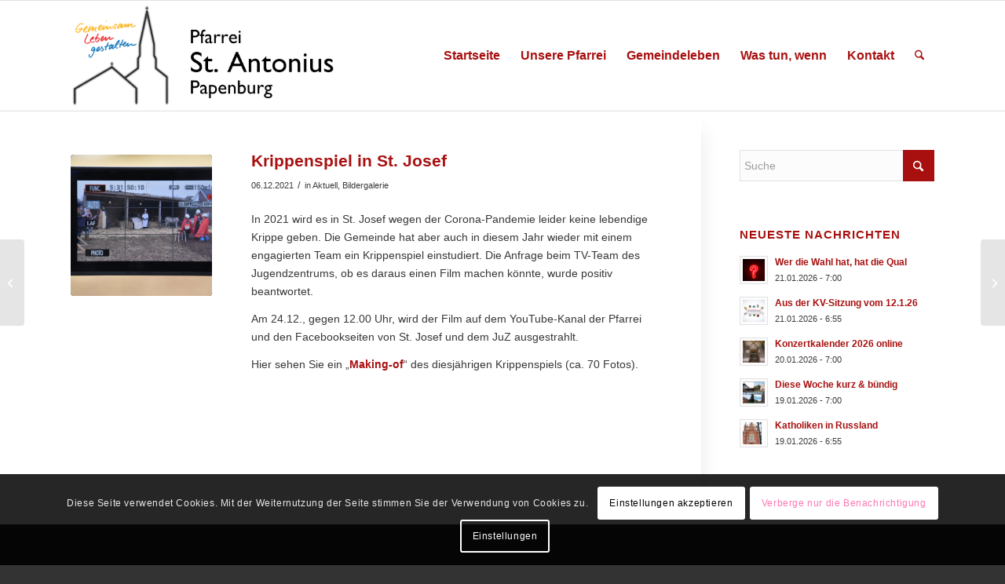

--- FILE ---
content_type: text/html; charset=UTF-8
request_url: https://antonius-info.de/krippenspiel-in-st-josef
body_size: 24634
content:
<!DOCTYPE html>
<html dir="ltr" lang="de" prefix="og: https://ogp.me/ns#" class="html_stretched responsive av-preloader-disabled  html_header_top html_logo_left html_main_nav_header html_menu_right html_custom html_header_sticky html_header_shrinking html_mobile_menu_tablet html_header_searchicon html_content_align_center html_header_unstick_top_disabled html_header_stretch_disabled html_av-overlay-side html_av-overlay-side-classic html_av-submenu-noclone html_entry_id_7879 av-cookies-consent-show-message-bar av-cookies-cookie-consent-enabled av-cookies-needs-opt-in av-cookies-essential-only av-cookies-user-needs-accept-button avia-cookie-check-browser-settings av-no-preview av-default-lightbox html_text_menu_active av-mobile-menu-switch-default">
<head>
<meta charset="UTF-8" />
<meta name="robots" content="index, follow" />


<!-- mobile setting -->
<meta name="viewport" content="width=device-width, initial-scale=1">

<!-- Scripts/CSS and wp_head hook -->
<title>Krippenspiel in St. Josef - Pfarrei St. Antonius Papenburg</title>

		<!-- All in One SEO 4.8.5 - aioseo.com -->
	<meta name="description" content="In 2021 wird es in St. Josef wegen der Corona-Pandemie leider keine lebendige Krippe geben. Die Gemeinde hat aber auch in diesem Jahr wieder mit einem engagierten Team ein Krippenspiel einstudiert. Die Anfrage beim TV-Team des Jugendzentrums, ob es daraus einen Film machen könnte, wurde positiv beantwortet. Am 24.12., gegen 12.00 Uhr, wird der Film" />
	<meta name="robots" content="max-image-preview:large" />
	<meta name="author" content="Maria Freitag"/>
	<link rel="canonical" href="https://antonius-info.de/krippenspiel-in-st-josef" />
	<meta name="generator" content="All in One SEO (AIOSEO) 4.8.5" />
		<meta property="og:locale" content="de_DE" />
		<meta property="og:site_name" content="Pfarrei St. Antonius Papenburg -" />
		<meta property="og:type" content="article" />
		<meta property="og:title" content="Krippenspiel in St. Josef - Pfarrei St. Antonius Papenburg" />
		<meta property="og:description" content="In 2021 wird es in St. Josef wegen der Corona-Pandemie leider keine lebendige Krippe geben. Die Gemeinde hat aber auch in diesem Jahr wieder mit einem engagierten Team ein Krippenspiel einstudiert. Die Anfrage beim TV-Team des Jugendzentrums, ob es daraus einen Film machen könnte, wurde positiv beantwortet. Am 24.12., gegen 12.00 Uhr, wird der Film" />
		<meta property="og:url" content="https://antonius-info.de/krippenspiel-in-st-josef" />
		<meta property="article:published_time" content="2021-12-05T23:00:00+00:00" />
		<meta property="article:modified_time" content="2022-11-02T08:23:23+00:00" />
		<meta name="twitter:card" content="summary_large_image" />
		<meta name="twitter:title" content="Krippenspiel in St. Josef - Pfarrei St. Antonius Papenburg" />
		<meta name="twitter:description" content="In 2021 wird es in St. Josef wegen der Corona-Pandemie leider keine lebendige Krippe geben. Die Gemeinde hat aber auch in diesem Jahr wieder mit einem engagierten Team ein Krippenspiel einstudiert. Die Anfrage beim TV-Team des Jugendzentrums, ob es daraus einen Film machen könnte, wurde positiv beantwortet. Am 24.12., gegen 12.00 Uhr, wird der Film" />
		<script type="application/ld+json" class="aioseo-schema">
			{"@context":"https:\/\/schema.org","@graph":[{"@type":"BlogPosting","@id":"https:\/\/antonius-info.de\/krippenspiel-in-st-josef#blogposting","name":"Krippenspiel in St. Josef - Pfarrei St. Antonius Papenburg","headline":"Krippenspiel in St. Josef","author":{"@id":"https:\/\/antonius-info.de\/author\/mfreitag#author"},"publisher":{"@id":"https:\/\/antonius-info.de\/#organization"},"image":{"@type":"ImageObject","url":"https:\/\/antonius-info.de\/wp-content\/uploads\/2021\/12\/Making-of-Krippenspiel-2021-JuZ-TV.jpg","width":2048,"height":1365},"datePublished":"2021-12-06T00:00:00+01:00","dateModified":"2022-11-02T09:23:23+01:00","inLanguage":"de-DE","mainEntityOfPage":{"@id":"https:\/\/antonius-info.de\/krippenspiel-in-st-josef#webpage"},"isPartOf":{"@id":"https:\/\/antonius-info.de\/krippenspiel-in-st-josef#webpage"},"articleSection":"Aktuell, Bildergalerie"},{"@type":"BreadcrumbList","@id":"https:\/\/antonius-info.de\/krippenspiel-in-st-josef#breadcrumblist","itemListElement":[{"@type":"ListItem","@id":"https:\/\/antonius-info.de#listItem","position":1,"name":"Home","item":"https:\/\/antonius-info.de","nextItem":{"@type":"ListItem","@id":"https:\/\/antonius-info.de\/category\/aktuell#listItem","name":"Aktuell"}},{"@type":"ListItem","@id":"https:\/\/antonius-info.de\/category\/aktuell#listItem","position":2,"name":"Aktuell","item":"https:\/\/antonius-info.de\/category\/aktuell","nextItem":{"@type":"ListItem","@id":"https:\/\/antonius-info.de\/krippenspiel-in-st-josef#listItem","name":"Krippenspiel in St. Josef"},"previousItem":{"@type":"ListItem","@id":"https:\/\/antonius-info.de#listItem","name":"Home"}},{"@type":"ListItem","@id":"https:\/\/antonius-info.de\/krippenspiel-in-st-josef#listItem","position":3,"name":"Krippenspiel in St. Josef","previousItem":{"@type":"ListItem","@id":"https:\/\/antonius-info.de\/category\/aktuell#listItem","name":"Aktuell"}}]},{"@type":"Organization","@id":"https:\/\/antonius-info.de\/#organization","name":"Pfarrei St. Antonius Papenburg","url":"https:\/\/antonius-info.de\/"},{"@type":"Person","@id":"https:\/\/antonius-info.de\/author\/mfreitag#author","url":"https:\/\/antonius-info.de\/author\/mfreitag","name":"Maria Freitag","image":{"@type":"ImageObject","@id":"https:\/\/antonius-info.de\/krippenspiel-in-st-josef#authorImage","url":"https:\/\/secure.gravatar.com\/avatar\/a8a214751864777e9edac85f9af0172bad088cdc9b2114c8fd1c8d2d7fafc781?s=96&d=mm&r=g","width":96,"height":96,"caption":"Maria Freitag"}},{"@type":"WebPage","@id":"https:\/\/antonius-info.de\/krippenspiel-in-st-josef#webpage","url":"https:\/\/antonius-info.de\/krippenspiel-in-st-josef","name":"Krippenspiel in St. Josef - Pfarrei St. Antonius Papenburg","description":"In 2021 wird es in St. Josef wegen der Corona-Pandemie leider keine lebendige Krippe geben. Die Gemeinde hat aber auch in diesem Jahr wieder mit einem engagierten Team ein Krippenspiel einstudiert. Die Anfrage beim TV-Team des Jugendzentrums, ob es daraus einen Film machen k\u00f6nnte, wurde positiv beantwortet. Am 24.12., gegen 12.00 Uhr, wird der Film","inLanguage":"de-DE","isPartOf":{"@id":"https:\/\/antonius-info.de\/#website"},"breadcrumb":{"@id":"https:\/\/antonius-info.de\/krippenspiel-in-st-josef#breadcrumblist"},"author":{"@id":"https:\/\/antonius-info.de\/author\/mfreitag#author"},"creator":{"@id":"https:\/\/antonius-info.de\/author\/mfreitag#author"},"image":{"@type":"ImageObject","url":"https:\/\/antonius-info.de\/wp-content\/uploads\/2021\/12\/Making-of-Krippenspiel-2021-JuZ-TV.jpg","@id":"https:\/\/antonius-info.de\/krippenspiel-in-st-josef\/#mainImage","width":2048,"height":1365},"primaryImageOfPage":{"@id":"https:\/\/antonius-info.de\/krippenspiel-in-st-josef#mainImage"},"datePublished":"2021-12-06T00:00:00+01:00","dateModified":"2022-11-02T09:23:23+01:00"},{"@type":"WebSite","@id":"https:\/\/antonius-info.de\/#website","url":"https:\/\/antonius-info.de\/","name":"Pfarrei St. Antonius Papenburg","inLanguage":"de-DE","publisher":{"@id":"https:\/\/antonius-info.de\/#organization"}}]}
		</script>
		<!-- All in One SEO -->


				<script type='text/javascript'>

				function avia_cookie_check_sessionStorage()
				{
					//	FF throws error when all cookies blocked !!
					var sessionBlocked = false;
					try
					{
						var test = sessionStorage.getItem( 'aviaCookieRefused' ) != null;
					}
					catch(e)
					{
						sessionBlocked = true;
					}

					var aviaCookieRefused = ! sessionBlocked ? sessionStorage.getItem( 'aviaCookieRefused' ) : null;

					var html = document.getElementsByTagName('html')[0];

					/**
					 * Set a class to avoid calls to sessionStorage
					 */
					if( sessionBlocked || aviaCookieRefused )
					{
						if( html.className.indexOf('av-cookies-session-refused') < 0 )
						{
							html.className += ' av-cookies-session-refused';
						}
					}

					if( sessionBlocked || aviaCookieRefused || document.cookie.match(/aviaCookieConsent/) )
					{
						if( html.className.indexOf('av-cookies-user-silent-accept') >= 0 )
						{
							 html.className = html.className.replace(/\bav-cookies-user-silent-accept\b/g, '');
						}
					}
				}

				avia_cookie_check_sessionStorage();

			</script>
			<link rel="alternate" type="application/rss+xml" title="Pfarrei St. Antonius Papenburg &raquo; Feed" href="https://antonius-info.de/feed" />
<link rel="alternate" type="application/rss+xml" title="Pfarrei St. Antonius Papenburg &raquo; Kommentar-Feed" href="https://antonius-info.de/comments/feed" />
<link rel="alternate" title="oEmbed (JSON)" type="application/json+oembed" href="https://antonius-info.de/wp-json/oembed/1.0/embed?url=https%3A%2F%2Fantonius-info.de%2Fkrippenspiel-in-st-josef" />
<link rel="alternate" title="oEmbed (XML)" type="text/xml+oembed" href="https://antonius-info.de/wp-json/oembed/1.0/embed?url=https%3A%2F%2Fantonius-info.de%2Fkrippenspiel-in-st-josef&#038;format=xml" />

<!-- google webfont font replacement -->

			<script type='text/javascript'>

				(function() {

					/*	check if webfonts are disabled by user setting via cookie - or user must opt in.	*/
					var html = document.getElementsByTagName('html')[0];
					var cookie_check = html.className.indexOf('av-cookies-needs-opt-in') >= 0 || html.className.indexOf('av-cookies-can-opt-out') >= 0;
					var allow_continue = true;
					var silent_accept_cookie = html.className.indexOf('av-cookies-user-silent-accept') >= 0;

					if( cookie_check && ! silent_accept_cookie )
					{
						if( ! document.cookie.match(/aviaCookieConsent/) || html.className.indexOf('av-cookies-session-refused') >= 0 )
						{
							allow_continue = false;
						}
						else
						{
							if( ! document.cookie.match(/aviaPrivacyRefuseCookiesHideBar/) )
							{
								allow_continue = false;
							}
							else if( ! document.cookie.match(/aviaPrivacyEssentialCookiesEnabled/) )
							{
								allow_continue = false;
							}
							else if( document.cookie.match(/aviaPrivacyGoogleWebfontsDisabled/) )
							{
								allow_continue = false;
							}
						}
					}

					if( allow_continue )
					{
						var f = document.createElement('link');

						f.type 	= 'text/css';
						f.rel 	= 'stylesheet';
						f.href 	= 'https://fonts.googleapis.com/css?family=Open+Sans:400,600&display=auto';
						f.id 	= 'avia-google-webfont';

						document.getElementsByTagName('head')[0].appendChild(f);
					}
				})();

			</script>
			<style id='wp-img-auto-sizes-contain-inline-css' type='text/css'>
img:is([sizes=auto i],[sizes^="auto," i]){contain-intrinsic-size:3000px 1500px}
/*# sourceURL=wp-img-auto-sizes-contain-inline-css */
</style>
<style id='wp-emoji-styles-inline-css' type='text/css'>

	img.wp-smiley, img.emoji {
		display: inline !important;
		border: none !important;
		box-shadow: none !important;
		height: 1em !important;
		width: 1em !important;
		margin: 0 0.07em !important;
		vertical-align: -0.1em !important;
		background: none !important;
		padding: 0 !important;
	}
/*# sourceURL=wp-emoji-styles-inline-css */
</style>
<style id='wp-block-library-inline-css' type='text/css'>
:root{--wp-block-synced-color:#7a00df;--wp-block-synced-color--rgb:122,0,223;--wp-bound-block-color:var(--wp-block-synced-color);--wp-editor-canvas-background:#ddd;--wp-admin-theme-color:#007cba;--wp-admin-theme-color--rgb:0,124,186;--wp-admin-theme-color-darker-10:#006ba1;--wp-admin-theme-color-darker-10--rgb:0,107,160.5;--wp-admin-theme-color-darker-20:#005a87;--wp-admin-theme-color-darker-20--rgb:0,90,135;--wp-admin-border-width-focus:2px}@media (min-resolution:192dpi){:root{--wp-admin-border-width-focus:1.5px}}.wp-element-button{cursor:pointer}:root .has-very-light-gray-background-color{background-color:#eee}:root .has-very-dark-gray-background-color{background-color:#313131}:root .has-very-light-gray-color{color:#eee}:root .has-very-dark-gray-color{color:#313131}:root .has-vivid-green-cyan-to-vivid-cyan-blue-gradient-background{background:linear-gradient(135deg,#00d084,#0693e3)}:root .has-purple-crush-gradient-background{background:linear-gradient(135deg,#34e2e4,#4721fb 50%,#ab1dfe)}:root .has-hazy-dawn-gradient-background{background:linear-gradient(135deg,#faaca8,#dad0ec)}:root .has-subdued-olive-gradient-background{background:linear-gradient(135deg,#fafae1,#67a671)}:root .has-atomic-cream-gradient-background{background:linear-gradient(135deg,#fdd79a,#004a59)}:root .has-nightshade-gradient-background{background:linear-gradient(135deg,#330968,#31cdcf)}:root .has-midnight-gradient-background{background:linear-gradient(135deg,#020381,#2874fc)}:root{--wp--preset--font-size--normal:16px;--wp--preset--font-size--huge:42px}.has-regular-font-size{font-size:1em}.has-larger-font-size{font-size:2.625em}.has-normal-font-size{font-size:var(--wp--preset--font-size--normal)}.has-huge-font-size{font-size:var(--wp--preset--font-size--huge)}.has-text-align-center{text-align:center}.has-text-align-left{text-align:left}.has-text-align-right{text-align:right}.has-fit-text{white-space:nowrap!important}#end-resizable-editor-section{display:none}.aligncenter{clear:both}.items-justified-left{justify-content:flex-start}.items-justified-center{justify-content:center}.items-justified-right{justify-content:flex-end}.items-justified-space-between{justify-content:space-between}.screen-reader-text{border:0;clip-path:inset(50%);height:1px;margin:-1px;overflow:hidden;padding:0;position:absolute;width:1px;word-wrap:normal!important}.screen-reader-text:focus{background-color:#ddd;clip-path:none;color:#444;display:block;font-size:1em;height:auto;left:5px;line-height:normal;padding:15px 23px 14px;text-decoration:none;top:5px;width:auto;z-index:100000}html :where(.has-border-color){border-style:solid}html :where([style*=border-top-color]){border-top-style:solid}html :where([style*=border-right-color]){border-right-style:solid}html :where([style*=border-bottom-color]){border-bottom-style:solid}html :where([style*=border-left-color]){border-left-style:solid}html :where([style*=border-width]){border-style:solid}html :where([style*=border-top-width]){border-top-style:solid}html :where([style*=border-right-width]){border-right-style:solid}html :where([style*=border-bottom-width]){border-bottom-style:solid}html :where([style*=border-left-width]){border-left-style:solid}html :where(img[class*=wp-image-]){height:auto;max-width:100%}:where(figure){margin:0 0 1em}html :where(.is-position-sticky){--wp-admin--admin-bar--position-offset:var(--wp-admin--admin-bar--height,0px)}@media screen and (max-width:600px){html :where(.is-position-sticky){--wp-admin--admin-bar--position-offset:0px}}

/*# sourceURL=wp-block-library-inline-css */
</style><style id='wp-block-paragraph-inline-css' type='text/css'>
.is-small-text{font-size:.875em}.is-regular-text{font-size:1em}.is-large-text{font-size:2.25em}.is-larger-text{font-size:3em}.has-drop-cap:not(:focus):first-letter{float:left;font-size:8.4em;font-style:normal;font-weight:100;line-height:.68;margin:.05em .1em 0 0;text-transform:uppercase}body.rtl .has-drop-cap:not(:focus):first-letter{float:none;margin-left:.1em}p.has-drop-cap.has-background{overflow:hidden}:root :where(p.has-background){padding:1.25em 2.375em}:where(p.has-text-color:not(.has-link-color)) a{color:inherit}p.has-text-align-left[style*="writing-mode:vertical-lr"],p.has-text-align-right[style*="writing-mode:vertical-rl"]{rotate:180deg}
/*# sourceURL=https://antonius-info.de/wp-includes/blocks/paragraph/style.min.css */
</style>
<style id='global-styles-inline-css' type='text/css'>
:root{--wp--preset--aspect-ratio--square: 1;--wp--preset--aspect-ratio--4-3: 4/3;--wp--preset--aspect-ratio--3-4: 3/4;--wp--preset--aspect-ratio--3-2: 3/2;--wp--preset--aspect-ratio--2-3: 2/3;--wp--preset--aspect-ratio--16-9: 16/9;--wp--preset--aspect-ratio--9-16: 9/16;--wp--preset--color--black: #000000;--wp--preset--color--cyan-bluish-gray: #abb8c3;--wp--preset--color--white: #ffffff;--wp--preset--color--pale-pink: #f78da7;--wp--preset--color--vivid-red: #cf2e2e;--wp--preset--color--luminous-vivid-orange: #ff6900;--wp--preset--color--luminous-vivid-amber: #fcb900;--wp--preset--color--light-green-cyan: #7bdcb5;--wp--preset--color--vivid-green-cyan: #00d084;--wp--preset--color--pale-cyan-blue: #8ed1fc;--wp--preset--color--vivid-cyan-blue: #0693e3;--wp--preset--color--vivid-purple: #9b51e0;--wp--preset--color--metallic-red: #b02b2c;--wp--preset--color--maximum-yellow-red: #edae44;--wp--preset--color--yellow-sun: #eeee22;--wp--preset--color--palm-leaf: #83a846;--wp--preset--color--aero: #7bb0e7;--wp--preset--color--old-lavender: #745f7e;--wp--preset--color--steel-teal: #5f8789;--wp--preset--color--raspberry-pink: #d65799;--wp--preset--color--medium-turquoise: #4ecac2;--wp--preset--gradient--vivid-cyan-blue-to-vivid-purple: linear-gradient(135deg,rgb(6,147,227) 0%,rgb(155,81,224) 100%);--wp--preset--gradient--light-green-cyan-to-vivid-green-cyan: linear-gradient(135deg,rgb(122,220,180) 0%,rgb(0,208,130) 100%);--wp--preset--gradient--luminous-vivid-amber-to-luminous-vivid-orange: linear-gradient(135deg,rgb(252,185,0) 0%,rgb(255,105,0) 100%);--wp--preset--gradient--luminous-vivid-orange-to-vivid-red: linear-gradient(135deg,rgb(255,105,0) 0%,rgb(207,46,46) 100%);--wp--preset--gradient--very-light-gray-to-cyan-bluish-gray: linear-gradient(135deg,rgb(238,238,238) 0%,rgb(169,184,195) 100%);--wp--preset--gradient--cool-to-warm-spectrum: linear-gradient(135deg,rgb(74,234,220) 0%,rgb(151,120,209) 20%,rgb(207,42,186) 40%,rgb(238,44,130) 60%,rgb(251,105,98) 80%,rgb(254,248,76) 100%);--wp--preset--gradient--blush-light-purple: linear-gradient(135deg,rgb(255,206,236) 0%,rgb(152,150,240) 100%);--wp--preset--gradient--blush-bordeaux: linear-gradient(135deg,rgb(254,205,165) 0%,rgb(254,45,45) 50%,rgb(107,0,62) 100%);--wp--preset--gradient--luminous-dusk: linear-gradient(135deg,rgb(255,203,112) 0%,rgb(199,81,192) 50%,rgb(65,88,208) 100%);--wp--preset--gradient--pale-ocean: linear-gradient(135deg,rgb(255,245,203) 0%,rgb(182,227,212) 50%,rgb(51,167,181) 100%);--wp--preset--gradient--electric-grass: linear-gradient(135deg,rgb(202,248,128) 0%,rgb(113,206,126) 100%);--wp--preset--gradient--midnight: linear-gradient(135deg,rgb(2,3,129) 0%,rgb(40,116,252) 100%);--wp--preset--font-size--small: 1rem;--wp--preset--font-size--medium: 1.125rem;--wp--preset--font-size--large: 1.75rem;--wp--preset--font-size--x-large: clamp(1.75rem, 3vw, 2.25rem);--wp--preset--spacing--20: 0.44rem;--wp--preset--spacing--30: 0.67rem;--wp--preset--spacing--40: 1rem;--wp--preset--spacing--50: 1.5rem;--wp--preset--spacing--60: 2.25rem;--wp--preset--spacing--70: 3.38rem;--wp--preset--spacing--80: 5.06rem;--wp--preset--shadow--natural: 6px 6px 9px rgba(0, 0, 0, 0.2);--wp--preset--shadow--deep: 12px 12px 50px rgba(0, 0, 0, 0.4);--wp--preset--shadow--sharp: 6px 6px 0px rgba(0, 0, 0, 0.2);--wp--preset--shadow--outlined: 6px 6px 0px -3px rgb(255, 255, 255), 6px 6px rgb(0, 0, 0);--wp--preset--shadow--crisp: 6px 6px 0px rgb(0, 0, 0);}:root { --wp--style--global--content-size: 800px;--wp--style--global--wide-size: 1130px; }:where(body) { margin: 0; }.wp-site-blocks > .alignleft { float: left; margin-right: 2em; }.wp-site-blocks > .alignright { float: right; margin-left: 2em; }.wp-site-blocks > .aligncenter { justify-content: center; margin-left: auto; margin-right: auto; }:where(.is-layout-flex){gap: 0.5em;}:where(.is-layout-grid){gap: 0.5em;}.is-layout-flow > .alignleft{float: left;margin-inline-start: 0;margin-inline-end: 2em;}.is-layout-flow > .alignright{float: right;margin-inline-start: 2em;margin-inline-end: 0;}.is-layout-flow > .aligncenter{margin-left: auto !important;margin-right: auto !important;}.is-layout-constrained > .alignleft{float: left;margin-inline-start: 0;margin-inline-end: 2em;}.is-layout-constrained > .alignright{float: right;margin-inline-start: 2em;margin-inline-end: 0;}.is-layout-constrained > .aligncenter{margin-left: auto !important;margin-right: auto !important;}.is-layout-constrained > :where(:not(.alignleft):not(.alignright):not(.alignfull)){max-width: var(--wp--style--global--content-size);margin-left: auto !important;margin-right: auto !important;}.is-layout-constrained > .alignwide{max-width: var(--wp--style--global--wide-size);}body .is-layout-flex{display: flex;}.is-layout-flex{flex-wrap: wrap;align-items: center;}.is-layout-flex > :is(*, div){margin: 0;}body .is-layout-grid{display: grid;}.is-layout-grid > :is(*, div){margin: 0;}body{padding-top: 0px;padding-right: 0px;padding-bottom: 0px;padding-left: 0px;}a:where(:not(.wp-element-button)){text-decoration: underline;}:root :where(.wp-element-button, .wp-block-button__link){background-color: #32373c;border-width: 0;color: #fff;font-family: inherit;font-size: inherit;font-style: inherit;font-weight: inherit;letter-spacing: inherit;line-height: inherit;padding-top: calc(0.667em + 2px);padding-right: calc(1.333em + 2px);padding-bottom: calc(0.667em + 2px);padding-left: calc(1.333em + 2px);text-decoration: none;text-transform: inherit;}.has-black-color{color: var(--wp--preset--color--black) !important;}.has-cyan-bluish-gray-color{color: var(--wp--preset--color--cyan-bluish-gray) !important;}.has-white-color{color: var(--wp--preset--color--white) !important;}.has-pale-pink-color{color: var(--wp--preset--color--pale-pink) !important;}.has-vivid-red-color{color: var(--wp--preset--color--vivid-red) !important;}.has-luminous-vivid-orange-color{color: var(--wp--preset--color--luminous-vivid-orange) !important;}.has-luminous-vivid-amber-color{color: var(--wp--preset--color--luminous-vivid-amber) !important;}.has-light-green-cyan-color{color: var(--wp--preset--color--light-green-cyan) !important;}.has-vivid-green-cyan-color{color: var(--wp--preset--color--vivid-green-cyan) !important;}.has-pale-cyan-blue-color{color: var(--wp--preset--color--pale-cyan-blue) !important;}.has-vivid-cyan-blue-color{color: var(--wp--preset--color--vivid-cyan-blue) !important;}.has-vivid-purple-color{color: var(--wp--preset--color--vivid-purple) !important;}.has-metallic-red-color{color: var(--wp--preset--color--metallic-red) !important;}.has-maximum-yellow-red-color{color: var(--wp--preset--color--maximum-yellow-red) !important;}.has-yellow-sun-color{color: var(--wp--preset--color--yellow-sun) !important;}.has-palm-leaf-color{color: var(--wp--preset--color--palm-leaf) !important;}.has-aero-color{color: var(--wp--preset--color--aero) !important;}.has-old-lavender-color{color: var(--wp--preset--color--old-lavender) !important;}.has-steel-teal-color{color: var(--wp--preset--color--steel-teal) !important;}.has-raspberry-pink-color{color: var(--wp--preset--color--raspberry-pink) !important;}.has-medium-turquoise-color{color: var(--wp--preset--color--medium-turquoise) !important;}.has-black-background-color{background-color: var(--wp--preset--color--black) !important;}.has-cyan-bluish-gray-background-color{background-color: var(--wp--preset--color--cyan-bluish-gray) !important;}.has-white-background-color{background-color: var(--wp--preset--color--white) !important;}.has-pale-pink-background-color{background-color: var(--wp--preset--color--pale-pink) !important;}.has-vivid-red-background-color{background-color: var(--wp--preset--color--vivid-red) !important;}.has-luminous-vivid-orange-background-color{background-color: var(--wp--preset--color--luminous-vivid-orange) !important;}.has-luminous-vivid-amber-background-color{background-color: var(--wp--preset--color--luminous-vivid-amber) !important;}.has-light-green-cyan-background-color{background-color: var(--wp--preset--color--light-green-cyan) !important;}.has-vivid-green-cyan-background-color{background-color: var(--wp--preset--color--vivid-green-cyan) !important;}.has-pale-cyan-blue-background-color{background-color: var(--wp--preset--color--pale-cyan-blue) !important;}.has-vivid-cyan-blue-background-color{background-color: var(--wp--preset--color--vivid-cyan-blue) !important;}.has-vivid-purple-background-color{background-color: var(--wp--preset--color--vivid-purple) !important;}.has-metallic-red-background-color{background-color: var(--wp--preset--color--metallic-red) !important;}.has-maximum-yellow-red-background-color{background-color: var(--wp--preset--color--maximum-yellow-red) !important;}.has-yellow-sun-background-color{background-color: var(--wp--preset--color--yellow-sun) !important;}.has-palm-leaf-background-color{background-color: var(--wp--preset--color--palm-leaf) !important;}.has-aero-background-color{background-color: var(--wp--preset--color--aero) !important;}.has-old-lavender-background-color{background-color: var(--wp--preset--color--old-lavender) !important;}.has-steel-teal-background-color{background-color: var(--wp--preset--color--steel-teal) !important;}.has-raspberry-pink-background-color{background-color: var(--wp--preset--color--raspberry-pink) !important;}.has-medium-turquoise-background-color{background-color: var(--wp--preset--color--medium-turquoise) !important;}.has-black-border-color{border-color: var(--wp--preset--color--black) !important;}.has-cyan-bluish-gray-border-color{border-color: var(--wp--preset--color--cyan-bluish-gray) !important;}.has-white-border-color{border-color: var(--wp--preset--color--white) !important;}.has-pale-pink-border-color{border-color: var(--wp--preset--color--pale-pink) !important;}.has-vivid-red-border-color{border-color: var(--wp--preset--color--vivid-red) !important;}.has-luminous-vivid-orange-border-color{border-color: var(--wp--preset--color--luminous-vivid-orange) !important;}.has-luminous-vivid-amber-border-color{border-color: var(--wp--preset--color--luminous-vivid-amber) !important;}.has-light-green-cyan-border-color{border-color: var(--wp--preset--color--light-green-cyan) !important;}.has-vivid-green-cyan-border-color{border-color: var(--wp--preset--color--vivid-green-cyan) !important;}.has-pale-cyan-blue-border-color{border-color: var(--wp--preset--color--pale-cyan-blue) !important;}.has-vivid-cyan-blue-border-color{border-color: var(--wp--preset--color--vivid-cyan-blue) !important;}.has-vivid-purple-border-color{border-color: var(--wp--preset--color--vivid-purple) !important;}.has-metallic-red-border-color{border-color: var(--wp--preset--color--metallic-red) !important;}.has-maximum-yellow-red-border-color{border-color: var(--wp--preset--color--maximum-yellow-red) !important;}.has-yellow-sun-border-color{border-color: var(--wp--preset--color--yellow-sun) !important;}.has-palm-leaf-border-color{border-color: var(--wp--preset--color--palm-leaf) !important;}.has-aero-border-color{border-color: var(--wp--preset--color--aero) !important;}.has-old-lavender-border-color{border-color: var(--wp--preset--color--old-lavender) !important;}.has-steel-teal-border-color{border-color: var(--wp--preset--color--steel-teal) !important;}.has-raspberry-pink-border-color{border-color: var(--wp--preset--color--raspberry-pink) !important;}.has-medium-turquoise-border-color{border-color: var(--wp--preset--color--medium-turquoise) !important;}.has-vivid-cyan-blue-to-vivid-purple-gradient-background{background: var(--wp--preset--gradient--vivid-cyan-blue-to-vivid-purple) !important;}.has-light-green-cyan-to-vivid-green-cyan-gradient-background{background: var(--wp--preset--gradient--light-green-cyan-to-vivid-green-cyan) !important;}.has-luminous-vivid-amber-to-luminous-vivid-orange-gradient-background{background: var(--wp--preset--gradient--luminous-vivid-amber-to-luminous-vivid-orange) !important;}.has-luminous-vivid-orange-to-vivid-red-gradient-background{background: var(--wp--preset--gradient--luminous-vivid-orange-to-vivid-red) !important;}.has-very-light-gray-to-cyan-bluish-gray-gradient-background{background: var(--wp--preset--gradient--very-light-gray-to-cyan-bluish-gray) !important;}.has-cool-to-warm-spectrum-gradient-background{background: var(--wp--preset--gradient--cool-to-warm-spectrum) !important;}.has-blush-light-purple-gradient-background{background: var(--wp--preset--gradient--blush-light-purple) !important;}.has-blush-bordeaux-gradient-background{background: var(--wp--preset--gradient--blush-bordeaux) !important;}.has-luminous-dusk-gradient-background{background: var(--wp--preset--gradient--luminous-dusk) !important;}.has-pale-ocean-gradient-background{background: var(--wp--preset--gradient--pale-ocean) !important;}.has-electric-grass-gradient-background{background: var(--wp--preset--gradient--electric-grass) !important;}.has-midnight-gradient-background{background: var(--wp--preset--gradient--midnight) !important;}.has-small-font-size{font-size: var(--wp--preset--font-size--small) !important;}.has-medium-font-size{font-size: var(--wp--preset--font-size--medium) !important;}.has-large-font-size{font-size: var(--wp--preset--font-size--large) !important;}.has-x-large-font-size{font-size: var(--wp--preset--font-size--x-large) !important;}
/*# sourceURL=global-styles-inline-css */
</style>

<link rel='stylesheet' id='newsletter-css' href='https://antonius-info.de/wp-content/plugins/newsletter/style.css?ver=9.1.1' type='text/css' media='all' />
<link rel='stylesheet' id='avia-merged-styles-css' href='https://antonius-info.de/wp-content/uploads/dynamic_avia/avia-merged-styles-4a544aad6689d96c7f72514ab4512a58---696f71f498b51.css' type='text/css' media='all' />
<link rel='stylesheet' id='amr-ical-events-list-css' href='https://antonius-info.de/wp-content/plugins/amr-ical-events-list/css/icallist.css?ver=1' type='text/css' media='all' />
<link rel='stylesheet' id='amr-ical-events-list_print-css' href='https://antonius-info.de/wp-content/plugins/amr-ical-events-list/css/icalprint.css?ver=1' type='text/css' media='print' />
<link rel='stylesheet' id='dashicons-css' href='https://antonius-info.de/wp-includes/css/dashicons.min.css?ver=6.9' type='text/css' media='all' />
<script type="text/javascript" src="https://antonius-info.de/wp-includes/js/jquery/jquery.min.js?ver=3.7.1" id="jquery-core-js"></script>
<script type="text/javascript" src="https://antonius-info.de/wp-includes/js/jquery/jquery-migrate.min.js?ver=3.4.1" id="jquery-migrate-js"></script>
<script type="text/javascript" src="https://antonius-info.de/wp-content/uploads/dynamic_avia/avia-head-scripts-4f5eead831c86c2e16cfa55444a254ca---696f71f4a8884.js" id="avia-head-scripts-js"></script>
<link rel="https://api.w.org/" href="https://antonius-info.de/wp-json/" /><link rel="alternate" title="JSON" type="application/json" href="https://antonius-info.de/wp-json/wp/v2/posts/7879" /><link rel="EditURI" type="application/rsd+xml" title="RSD" href="https://antonius-info.de/xmlrpc.php?rsd" />
<meta name="generator" content="WordPress 6.9" />
<link rel='shortlink' href='https://antonius-info.de/?p=7879' />

<link rel="icon" href="https://anton.antonius-info.de/wp-content/uploads/2021/04/favicon-300x300.png" type="image/png">
<!--[if lt IE 9]><script src="https://antonius-info.de/wp-content/themes/enfold/js/html5shiv.js"></script><![endif]--><link rel="profile" href="https://gmpg.org/xfn/11" />
<link rel="alternate" type="application/rss+xml" title="Pfarrei St. Antonius Papenburg RSS2 Feed" href="https://antonius-info.de/feed" />
<link rel="pingback" href="https://antonius-info.de/xmlrpc.php" />

<style type='text/css' media='screen'>
 #top #header_main > .container, #top #header_main > .container .main_menu  .av-main-nav > li > a, #top #header_main #menu-item-shop .cart_dropdown_link{ height:140px; line-height: 140px; }
 .html_top_nav_header .av-logo-container{ height:140px;  }
 .html_header_top.html_header_sticky #top #wrap_all #main{ padding-top:140px; } 
</style>

<!-- To speed up the rendering and to display the site as fast as possible to the user we include some styles and scripts for above the fold content inline -->
<script type="text/javascript">'use strict';var avia_is_mobile=!1;if(/Android|webOS|iPhone|iPad|iPod|BlackBerry|IEMobile|Opera Mini/i.test(navigator.userAgent)&&'ontouchstart' in document.documentElement){avia_is_mobile=!0;document.documentElement.className+=' avia_mobile '}
else{document.documentElement.className+=' avia_desktop '};document.documentElement.className+=' js_active ';(function(){var e=['-webkit-','-moz-','-ms-',''],n='',o=!1,a=!1;for(var t in e){if(e[t]+'transform' in document.documentElement.style){o=!0;n=e[t]+'transform'};if(e[t]+'perspective' in document.documentElement.style){a=!0}};if(o){document.documentElement.className+=' avia_transform '};if(a){document.documentElement.className+=' avia_transform3d '};if(typeof document.getElementsByClassName=='function'&&typeof document.documentElement.getBoundingClientRect=='function'&&avia_is_mobile==!1){if(n&&window.innerHeight>0){setTimeout(function(){var e=0,o={},a=0,t=document.getElementsByClassName('av-parallax'),i=window.pageYOffset||document.documentElement.scrollTop;for(e=0;e<t.length;e++){t[e].style.top='0px';o=t[e].getBoundingClientRect();a=Math.ceil((window.innerHeight+i-o.top)*0.3);t[e].style[n]='translate(0px, '+a+'px)';t[e].style.top='auto';t[e].className+=' enabled-parallax '}},50)}}})();</script><style type="text/css">
		@font-face {font-family: 'entypo-fontello-enfold'; font-weight: normal; font-style: normal; font-display: auto;
		src: url('https://antonius-info.de/wp-content/themes/enfold/config-templatebuilder/avia-template-builder/assets/fonts/entypo-fontello-enfold/entypo-fontello-enfold.woff2') format('woff2'),
		url('https://antonius-info.de/wp-content/themes/enfold/config-templatebuilder/avia-template-builder/assets/fonts/entypo-fontello-enfold/entypo-fontello-enfold.woff') format('woff'),
		url('https://antonius-info.de/wp-content/themes/enfold/config-templatebuilder/avia-template-builder/assets/fonts/entypo-fontello-enfold/entypo-fontello-enfold.ttf') format('truetype'),
		url('https://antonius-info.de/wp-content/themes/enfold/config-templatebuilder/avia-template-builder/assets/fonts/entypo-fontello-enfold/entypo-fontello-enfold.svg#entypo-fontello-enfold') format('svg'),
		url('https://antonius-info.de/wp-content/themes/enfold/config-templatebuilder/avia-template-builder/assets/fonts/entypo-fontello-enfold/entypo-fontello-enfold.eot'),
		url('https://antonius-info.de/wp-content/themes/enfold/config-templatebuilder/avia-template-builder/assets/fonts/entypo-fontello-enfold/entypo-fontello-enfold.eot?#iefix') format('embedded-opentype');
		}

		#top .avia-font-entypo-fontello-enfold, body .avia-font-entypo-fontello-enfold, html body [data-av_iconfont='entypo-fontello-enfold']:before{ font-family: 'entypo-fontello-enfold'; }
		
		@font-face {font-family: 'entypo-fontello'; font-weight: normal; font-style: normal; font-display: auto;
		src: url('https://antonius-info.de/wp-content/themes/enfold/config-templatebuilder/avia-template-builder/assets/fonts/entypo-fontello/entypo-fontello.woff2') format('woff2'),
		url('https://antonius-info.de/wp-content/themes/enfold/config-templatebuilder/avia-template-builder/assets/fonts/entypo-fontello/entypo-fontello.woff') format('woff'),
		url('https://antonius-info.de/wp-content/themes/enfold/config-templatebuilder/avia-template-builder/assets/fonts/entypo-fontello/entypo-fontello.ttf') format('truetype'),
		url('https://antonius-info.de/wp-content/themes/enfold/config-templatebuilder/avia-template-builder/assets/fonts/entypo-fontello/entypo-fontello.svg#entypo-fontello') format('svg'),
		url('https://antonius-info.de/wp-content/themes/enfold/config-templatebuilder/avia-template-builder/assets/fonts/entypo-fontello/entypo-fontello.eot'),
		url('https://antonius-info.de/wp-content/themes/enfold/config-templatebuilder/avia-template-builder/assets/fonts/entypo-fontello/entypo-fontello.eot?#iefix') format('embedded-opentype');
		}

		#top .avia-font-entypo-fontello, body .avia-font-entypo-fontello, html body [data-av_iconfont='entypo-fontello']:before{ font-family: 'entypo-fontello'; }
		</style>

<!--
Debugging Info for Theme support: 

Theme: Enfold
Version: 7.1.1
Installed: enfold
AviaFramework Version: 5.6
AviaBuilder Version: 6.0
aviaElementManager Version: 1.0.1
- - - - - - - - - - -
ChildTheme: Antonius
ChildTheme Version: 1.0
ChildTheme Installed: enfold

- - - - - - - - - - -
ML:1024-PU:129-PLA:19
WP:6.9
Compress: CSS:all theme files - JS:all theme files
Updates: enabled - token has changed and not verified
PLAu:18
-->
</head>

<body id="top" class="wp-singular post-template-default single single-post postid-7879 single-format-standard wp-theme-enfold wp-child-theme-enfold-child stretched sidebar_shadow rtl_columns av-curtain-numeric open_sans  post-type-post category-aktuell category-bildergalerie avia-responsive-images-support" itemscope="itemscope" itemtype="https://schema.org/WebPage" >

	
	<div id='wrap_all'>

	
<header id='header' class='all_colors header_color light_bg_color  av_header_top av_logo_left av_main_nav_header av_menu_right av_custom av_header_sticky av_header_shrinking av_header_stretch_disabled av_mobile_menu_tablet av_header_searchicon av_header_unstick_top_disabled av_bottom_nav_disabled  av_header_border_disabled'  data-av_shrink_factor='50' role="banner" itemscope="itemscope" itemtype="https://schema.org/WPHeader" >

		<div  id='header_main' class='container_wrap container_wrap_logo'>

        <div class='container av-logo-container'><div class='inner-container'><span class='logo avia-standard-logo'><a href='https://antonius-info.de/' class='' aria-label='Pfarrei St. Antonius Papenburg' ><img src="https://anton.antonius-info.de/wp-content/uploads/2021/04/websitelogo3.png" height="100" width="300" alt='Pfarrei St. Antonius Papenburg' title='' /></a></span><nav class='main_menu' data-selectname='Wähle eine Seite'  role="navigation" itemscope="itemscope" itemtype="https://schema.org/SiteNavigationElement" ><div class="avia-menu av-main-nav-wrap"><ul role="menu" class="menu av-main-nav" id="avia-menu"><li role="menuitem" id="menu-item-3292" class="menu-item menu-item-type-post_type menu-item-object-page menu-item-home menu-item-top-level menu-item-top-level-1"><a href="https://antonius-info.de/" itemprop="url" tabindex="0"><span class="avia-bullet"></span><span class="avia-menu-text">Startseite</span><span class="avia-menu-fx"><span class="avia-arrow-wrap"><span class="avia-arrow"></span></span></span></a></li>
<li role="menuitem" id="menu-item-3319" class="menu-item menu-item-type-post_type menu-item-object-page menu-item-has-children menu-item-top-level menu-item-top-level-2"><a href="https://antonius-info.de/unsere-pfarrei-2" itemprop="url" tabindex="0"><span class="avia-bullet"></span><span class="avia-menu-text">Unsere Pfarrei</span><span class="avia-menu-fx"><span class="avia-arrow-wrap"><span class="avia-arrow"></span></span></span></a>


<ul class="sub-menu">
	<li role="menuitem" id="menu-item-4177" class="menu-item menu-item-type-post_type menu-item-object-page menu-item-has-children"><a href="https://antonius-info.de/unsere-pfarrei-2" itemprop="url" tabindex="0"><span class="avia-bullet"></span><span class="avia-menu-text">Kirchen und Kapellen</span></a>
	<ul class="sub-menu">
		<li role="menuitem" id="menu-item-4178" class="menu-item menu-item-type-custom menu-item-object-custom"><a href="https://antonius-info.de/unsere-pfarrei#uns-ant" itemprop="url" tabindex="0"><span class="avia-bullet"></span><span class="avia-menu-text">St. Antonius</span></a></li>
		<li role="menuitem" id="menu-item-4176" class="menu-item menu-item-type-custom menu-item-object-custom"><a href="https://antonius-info.de/unsere-pfarrei#uns-jos" itemprop="url" tabindex="0"><span class="avia-bullet"></span><span class="avia-menu-text">St. Josef</span></a></li>
		<li role="menuitem" id="menu-item-4179" class="menu-item menu-item-type-custom menu-item-object-custom"><a href="https://antonius-info.de/unsere-pfarrei#uns-ann" itemprop="url" tabindex="0"><span class="avia-bullet"></span><span class="avia-menu-text">St. Anna</span></a></li>
		<li role="menuitem" id="menu-item-4180" class="menu-item menu-item-type-custom menu-item-object-custom"><a href="https://antonius-info.de/unsere-pfarrei#uns-gei" itemprop="url" tabindex="0"><span class="avia-bullet"></span><span class="avia-menu-text">Hl. Geist</span></a></li>
	</ul>
</li>
	<li role="menuitem" id="menu-item-4794" class="menu-item menu-item-type-post_type menu-item-object-page"><a href="https://antonius-info.de/unsere-pfarrei-2/friedhof" itemprop="url" tabindex="0"><span class="avia-bullet"></span><span class="avia-menu-text">Friedhof</span></a></li>
	<li role="menuitem" id="menu-item-3336" class="menu-item menu-item-type-post_type menu-item-object-page"><a href="https://antonius-info.de/unsere-pfarrei-2/gottesdienste" itemprop="url" tabindex="0"><span class="avia-bullet"></span><span class="avia-menu-text">Gottesdienste</span></a></li>
	<li role="menuitem" id="menu-item-3836" class="menu-item menu-item-type-post_type menu-item-object-page"><a href="https://antonius-info.de/unsere-pfarrei-2/pfarrbrief" itemprop="url" tabindex="0"><span class="avia-bullet"></span><span class="avia-menu-text">Pfarrbrief</span></a></li>
	<li role="menuitem" id="menu-item-19408" class="menu-item menu-item-type-post_type menu-item-object-page"><a href="https://antonius-info.de/unsere-pfarrei-2/dienstplaene" itemprop="url" tabindex="0"><span class="avia-bullet"></span><span class="avia-menu-text">Dienstpläne</span></a></li>
	<li role="menuitem" id="menu-item-3794" class="menu-item menu-item-type-post_type menu-item-object-page"><a href="https://antonius-info.de/unsere-pfarrei-2/gremien-2" itemprop="url" tabindex="0"><span class="avia-bullet"></span><span class="avia-menu-text">Gremien</span></a></li>
	<li role="menuitem" id="menu-item-6180" class="menu-item menu-item-type-post_type menu-item-object-page"><a href="https://antonius-info.de/unsere-pfarrei-2/gemeindeteam" itemprop="url" tabindex="0"><span class="avia-bullet"></span><span class="avia-menu-text">Gemeindeteams St. Josef/St. Antonius</span></a></li>
	<li role="menuitem" id="menu-item-3773" class="menu-item menu-item-type-post_type menu-item-object-page"><a href="https://antonius-info.de/unsere-pfarrei-2/jahresthemen-2" itemprop="url" tabindex="0"><span class="avia-bullet"></span><span class="avia-menu-text">Jahresthemen</span></a></li>
</ul>
</li>
<li role="menuitem" id="menu-item-4543" class="menu-item menu-item-type-post_type menu-item-object-page menu-item-has-children menu-item-top-level menu-item-top-level-3"><a href="https://antonius-info.de/gemeindeleben" itemprop="url" tabindex="0"><span class="avia-bullet"></span><span class="avia-menu-text">Gemeindeleben</span><span class="avia-menu-fx"><span class="avia-arrow-wrap"><span class="avia-arrow"></span></span></span></a>


<ul class="sub-menu">
	<li role="menuitem" id="menu-item-4037" class="menu-item menu-item-type-post_type menu-item-object-page"><a href="https://antonius-info.de/bildergalerie" itemprop="url" tabindex="0"><span class="avia-bullet"></span><span class="avia-menu-text">Bildergalerie</span></a></li>
	<li role="menuitem" id="menu-item-3677" class="menu-item menu-item-type-post_type menu-item-object-page"><a href="https://antonius-info.de/gemeindeleben/kinder-und-jugendliche" itemprop="url" tabindex="0"><span class="avia-bullet"></span><span class="avia-menu-text">Kinder und Jugend</span></a></li>
	<li role="menuitem" id="menu-item-3676" class="menu-item menu-item-type-post_type menu-item-object-page"><a href="https://antonius-info.de/gemeindeleben/familien" itemprop="url" tabindex="0"><span class="avia-bullet"></span><span class="avia-menu-text">Familien</span></a></li>
	<li role="menuitem" id="menu-item-3675" class="menu-item menu-item-type-post_type menu-item-object-page"><a href="https://antonius-info.de/gemeindeleben/erwachsene" itemprop="url" tabindex="0"><span class="avia-bullet"></span><span class="avia-menu-text">Erwachsene</span></a></li>
	<li role="menuitem" id="menu-item-3674" class="menu-item menu-item-type-post_type menu-item-object-page"><a href="https://antonius-info.de/gemeindeleben/senioren" itemprop="url" tabindex="0"><span class="avia-bullet"></span><span class="avia-menu-text">Senioren</span></a></li>
	<li role="menuitem" id="menu-item-12917" class="menu-item menu-item-type-post_type menu-item-object-page menu-item-has-children"><a href="https://antonius-info.de/gemeindeleben/musik" itemprop="url" tabindex="0"><span class="avia-bullet"></span><span class="avia-menu-text">Musik</span></a>
	<ul class="sub-menu">
		<li role="menuitem" id="menu-item-3673" class="menu-item menu-item-type-post_type menu-item-object-page"><a href="https://antonius-info.de/gemeindeleben/choere" itemprop="url" tabindex="0"><span class="avia-bullet"></span><span class="avia-menu-text">Chöre u. Musikgruppen</span></a></li>
		<li role="menuitem" id="menu-item-3888" class="menu-item menu-item-type-post_type menu-item-object-page"><a href="https://antonius-info.de/gemeindeleben/orgel" itemprop="url" tabindex="0"><span class="avia-bullet"></span><span class="avia-menu-text">Walcker-Orgel</span></a></li>
		<li role="menuitem" id="menu-item-13042" class="menu-item menu-item-type-post_type menu-item-object-page"><a href="https://antonius-info.de/gemeindeleben/choere-2" itemprop="url" tabindex="0"><span class="avia-bullet"></span><span class="avia-menu-text">Konzerte</span></a></li>
	</ul>
</li>
	<li role="menuitem" id="menu-item-5502" class="menu-item menu-item-type-post_type menu-item-object-page"><a href="https://antonius-info.de/gemeindeleben/oekologie" itemprop="url" tabindex="0"><span class="avia-bullet"></span><span class="avia-menu-text">Ökologie</span></a></li>
</ul>
</li>
<li role="menuitem" id="menu-item-3404" class="menu-item menu-item-type-post_type menu-item-object-page menu-item-top-level menu-item-top-level-4"><a href="https://antonius-info.de/mein-anliegen" itemprop="url" tabindex="0"><span class="avia-bullet"></span><span class="avia-menu-text">Was tun, wenn</span><span class="avia-menu-fx"><span class="avia-arrow-wrap"><span class="avia-arrow"></span></span></span></a></li>
<li role="menuitem" id="menu-item-3351" class="menu-item menu-item-type-post_type menu-item-object-page menu-item-has-children menu-item-top-level menu-item-top-level-5"><a href="https://antonius-info.de/pfarrteam" itemprop="url" tabindex="0"><span class="avia-bullet"></span><span class="avia-menu-text">Kontakt</span><span class="avia-menu-fx"><span class="avia-arrow-wrap"><span class="avia-arrow"></span></span></span></a>


<ul class="sub-menu">
	<li role="menuitem" id="menu-item-3352" class="menu-item menu-item-type-post_type menu-item-object-page"><a href="https://antonius-info.de/pfarrteam" itemprop="url" tabindex="0"><span class="avia-bullet"></span><span class="avia-menu-text">Pfarrteam</span></a></li>
	<li role="menuitem" id="menu-item-3715" class="menu-item menu-item-type-post_type menu-item-object-page"><a href="https://antonius-info.de/pfarrbuero" itemprop="url" tabindex="0"><span class="avia-bullet"></span><span class="avia-menu-text">Pfarrbüros</span></a></li>
	<li role="menuitem" id="menu-item-3788" class="menu-item menu-item-type-post_type menu-item-object-page"><a href="https://antonius-info.de/friedhofsverwaltung-kontakt" itemprop="url" tabindex="0"><span class="avia-bullet"></span><span class="avia-menu-text">Friedhofsverwaltung</span></a></li>
	<li role="menuitem" id="menu-item-3802" class="menu-item menu-item-type-post_type menu-item-object-page"><a href="https://antonius-info.de/gruppen-und-verbaende" itemprop="url" tabindex="0"><span class="avia-bullet"></span><span class="avia-menu-text">Gruppen und Verbände</span></a></li>
	<li role="menuitem" id="menu-item-4513" class="menu-item menu-item-type-post_type menu-item-object-page"><a href="https://antonius-info.de/internetseiten-der-pfarrei" itemprop="url" tabindex="0"><span class="avia-bullet"></span><span class="avia-menu-text">Internetseiten der Pfarrei</span></a></li>
</ul>
</li>
<li id="menu-item-search" class="noMobile menu-item menu-item-search-dropdown menu-item-avia-special" role="menuitem"><a class="avia-svg-icon avia-font-svg_entypo-fontello" aria-label="Suche" href="?s=" rel="nofollow" title="Click to open the search input field" data-avia-search-tooltip="
&lt;search&gt;
	&lt;form role=&quot;search&quot; action=&quot;https://antonius-info.de/&quot; id=&quot;searchform&quot; method=&quot;get&quot; class=&quot;&quot;&gt;
		&lt;div&gt;
&lt;span class='av_searchform_search avia-svg-icon avia-font-svg_entypo-fontello' data-av_svg_icon='search' data-av_iconset='svg_entypo-fontello'&gt;&lt;svg version=&quot;1.1&quot; xmlns=&quot;http://www.w3.org/2000/svg&quot; width=&quot;25&quot; height=&quot;32&quot; viewBox=&quot;0 0 25 32&quot; preserveAspectRatio=&quot;xMidYMid meet&quot; aria-labelledby='av-svg-title-1' aria-describedby='av-svg-desc-1' role=&quot;graphics-symbol&quot; aria-hidden=&quot;true&quot;&gt;
&lt;title id='av-svg-title-1'&gt;Search&lt;/title&gt;
&lt;desc id='av-svg-desc-1'&gt;Search&lt;/desc&gt;
&lt;path d=&quot;M24.704 24.704q0.96 1.088 0.192 1.984l-1.472 1.472q-1.152 1.024-2.176 0l-6.080-6.080q-2.368 1.344-4.992 1.344-4.096 0-7.136-3.040t-3.040-7.136 2.88-7.008 6.976-2.912 7.168 3.040 3.072 7.136q0 2.816-1.472 5.184zM3.008 13.248q0 2.816 2.176 4.992t4.992 2.176 4.832-2.016 2.016-4.896q0-2.816-2.176-4.96t-4.992-2.144-4.832 2.016-2.016 4.832z&quot;&gt;&lt;/path&gt;
&lt;/svg&gt;&lt;/span&gt;			&lt;input type=&quot;submit&quot; value=&quot;&quot; id=&quot;searchsubmit&quot; class=&quot;button&quot; title=&quot;Enter at least 3 characters to show search results in a dropdown or click to route to search result page to show all results&quot; /&gt;
			&lt;input type=&quot;search&quot; id=&quot;s&quot; name=&quot;s&quot; value=&quot;&quot; aria-label='Suche' placeholder='Suche' required /&gt;
		&lt;/div&gt;
	&lt;/form&gt;
&lt;/search&gt;
" data-av_svg_icon='search' data-av_iconset='svg_entypo-fontello'><svg version="1.1" xmlns="http://www.w3.org/2000/svg" width="25" height="32" viewBox="0 0 25 32" preserveAspectRatio="xMidYMid meet" aria-labelledby='av-svg-title-2' aria-describedby='av-svg-desc-2' role="graphics-symbol" aria-hidden="true">
<title id='av-svg-title-2'>Click to open the search input field</title>
<desc id='av-svg-desc-2'>Click to open the search input field</desc>
<path d="M24.704 24.704q0.96 1.088 0.192 1.984l-1.472 1.472q-1.152 1.024-2.176 0l-6.080-6.080q-2.368 1.344-4.992 1.344-4.096 0-7.136-3.040t-3.040-7.136 2.88-7.008 6.976-2.912 7.168 3.040 3.072 7.136q0 2.816-1.472 5.184zM3.008 13.248q0 2.816 2.176 4.992t4.992 2.176 4.832-2.016 2.016-4.896q0-2.816-2.176-4.96t-4.992-2.144-4.832 2.016-2.016 4.832z"></path>
</svg><span class="avia_hidden_link_text">Suche</span></a></li><li class="av-burger-menu-main menu-item-avia-special " role="menuitem">
	        			<a href="#" aria-label="Menü" aria-hidden="false">
							<span class="av-hamburger av-hamburger--spin av-js-hamburger">
								<span class="av-hamburger-box">
						          <span class="av-hamburger-inner"></span>
						          <strong>Menü</strong>
								</span>
							</span>
							<span class="avia_hidden_link_text">Menü</span>
						</a>
	        		   </li></ul></div></nav></div> </div> 
		<!-- end container_wrap-->
		</div>
<div class="header_bg"></div>
<!-- end header -->
</header>

	<div id='main' class='all_colors' data-scroll-offset='140'>

	
		<div class='container_wrap container_wrap_first main_color sidebar_right'>

			<div class='container template-blog template-single-blog '>

				<main class='content units av-content-small alpha  av-blog-meta-author-disabled av-blog-meta-comments-disabled av-blog-meta-html-info-disabled av-blog-meta-tag-disabled av-main-single'  role="main" itemscope="itemscope" itemtype="https://schema.org/Blog" >

					<article class="post-entry post-entry-type-standard post-entry-7879 post-loop-1 post-parity-odd post-entry-last single-small with-slider post-7879 post type-post status-publish format-standard has-post-thumbnail hentry category-aktuell category-bildergalerie"  itemscope="itemscope" itemtype="https://schema.org/BlogPosting" itemprop="blogPost" ><div class="blog-meta"><a href="https://antonius-info.de/wp-content/uploads/2021/12/Making-of-Krippenspiel-2021-JuZ-TV-1030x686.jpg" data-srcset="https://antonius-info.de/wp-content/uploads/2021/12/Making-of-Krippenspiel-2021-JuZ-TV-1030x686.jpg 1030w, https://antonius-info.de/wp-content/uploads/2021/12/Making-of-Krippenspiel-2021-JuZ-TV-300x200.jpg 300w, https://antonius-info.de/wp-content/uploads/2021/12/Making-of-Krippenspiel-2021-JuZ-TV-768x512.jpg 768w, https://antonius-info.de/wp-content/uploads/2021/12/Making-of-Krippenspiel-2021-JuZ-TV-1536x1024.jpg 1536w, https://antonius-info.de/wp-content/uploads/2021/12/Making-of-Krippenspiel-2021-JuZ-TV-1500x1000.jpg 1500w, https://antonius-info.de/wp-content/uploads/2021/12/Making-of-Krippenspiel-2021-JuZ-TV-705x470.jpg 705w, https://antonius-info.de/wp-content/uploads/2021/12/Making-of-Krippenspiel-2021-JuZ-TV.jpg 2048w" data-sizes="(max-width: 1030px) 100vw, 1030px" class='small-preview'  title="Making-of Krippenspiel 2021 - JuZ-TV"   itemprop="image" itemscope="itemscope" itemtype="https://schema.org/ImageObject" ><img loading="lazy" width="180" height="180" src="https://antonius-info.de/wp-content/uploads/2021/12/Making-of-Krippenspiel-2021-JuZ-TV-180x180.jpg" class="wp-image-7882 avia-img-lazy-loading-7882 attachment-square size-square wp-post-image" alt="" decoding="async" srcset="https://antonius-info.de/wp-content/uploads/2021/12/Making-of-Krippenspiel-2021-JuZ-TV-180x180.jpg 180w, https://antonius-info.de/wp-content/uploads/2021/12/Making-of-Krippenspiel-2021-JuZ-TV-80x80.jpg 80w, https://antonius-info.de/wp-content/uploads/2021/12/Making-of-Krippenspiel-2021-JuZ-TV-36x36.jpg 36w" sizes="(max-width: 180px) 100vw, 180px" /><span class='iconfont avia-svg-icon avia-font-svg_entypo-fontello' data-av_svg_icon='pencil' data-av_iconset='svg_entypo-fontello' ><svg version="1.1" xmlns="http://www.w3.org/2000/svg" width="25" height="32" viewBox="0 0 25 32" preserveAspectRatio="xMidYMid meet" role="graphics-symbol" aria-hidden="true">
<path d="M22.976 5.44q1.024 1.024 1.504 2.048t0.48 1.536v0.512l-8.064 8.064-9.28 9.216-7.616 1.664 1.6-7.68 9.28-9.216 8.064-8.064q1.728-0.384 4.032 1.92zM7.168 25.92l0.768-0.768q-0.064-1.408-1.664-3.008-0.704-0.704-1.44-1.12t-1.12-0.416l-0.448-0.064-0.704 0.768-0.576 2.56q0.896 0.512 1.472 1.088 0.768 0.768 1.152 1.536z"></path>
</svg></span></a></div><div class='entry-content-wrapper clearfix standard-content'><header class="entry-content-header" aria-label="Post: Krippenspiel in St. Josef"><h1 class='post-title entry-title '  itemprop="headline" >Krippenspiel in St. Josef<span class="post-format-icon minor-meta"></span></h1><span class="post-meta-infos"><time class="date-container minor-meta updated"  itemprop="datePublished" datetime="2021-12-06T00:00:00+01:00" >06.12.2021</time><span class="text-sep">/</span><span class="blog-categories minor-meta">in <a href="https://antonius-info.de/category/aktuell" rel="tag">Aktuell</a>, <a href="https://antonius-info.de/category/bildergalerie" rel="tag">Bildergalerie</a></span></span></header><div class="entry-content"  itemprop="text" >
<p>In 2021 wird es in St. Josef wegen der Corona-Pandemie leider keine lebendige Krippe geben. Die Gemeinde hat aber auch in diesem Jahr wieder mit einem engagierten Team ein Krippenspiel einstudiert. Die Anfrage beim TV-Team des Jugendzentrums, ob es daraus einen Film machen könnte, wurde positiv beantwortet.</p>



<p>Am 24.12., gegen 12.00 Uhr, wird der Film auf dem YouTube-Kanal der Pfarrei und den Facebookseiten von St. Josef und dem JuZ ausgestrahlt. </p>



<p>Hier sehen Sie ein &#8222;<strong><a rel="noreferrer noopener" href="https://www.facebook.com/juztvpapenburg/posts/4994589510552852?__cft__[0]=[base64]&amp;__tn__=-UK-R" target="_blank">Making-of</a></strong>&#8220; des diesjährigen Krippenspiels (ca. 70 Fotos).</p>
</div><footer class="entry-footer"><div class='av-social-sharing-box av-social-sharing-box-default av-social-sharing-box-fullwidth'></div></footer><div class='post_delimiter'></div></div><div class="post_author_timeline"></div><span class='hidden'>
				<span class='av-structured-data'  itemprop="image" itemscope="itemscope" itemtype="https://schema.org/ImageObject" >
						<span itemprop='url'>https://antonius-info.de/wp-content/uploads/2021/12/Making-of-Krippenspiel-2021-JuZ-TV.jpg</span>
						<span itemprop='height'>1365</span>
						<span itemprop='width'>2048</span>
				</span>
				<span class='av-structured-data'  itemprop="publisher" itemtype="https://schema.org/Organization" itemscope="itemscope" >
						<span itemprop='name'>Maria Freitag</span>
						<span itemprop='logo' itemscope itemtype='https://schema.org/ImageObject'>
							<span itemprop='url'>https://anton.antonius-info.de/wp-content/uploads/2021/04/websitelogo3.png</span>
						</span>
				</span><span class='av-structured-data'  itemprop="author" itemscope="itemscope" itemtype="https://schema.org/Person" ><span itemprop='name'>Maria Freitag</span></span><span class='av-structured-data'  itemprop="datePublished" datetime="2021-12-06T00:00:00+01:00" >2021-12-06 00:00:00</span><span class='av-structured-data'  itemprop="dateModified" itemtype="https://schema.org/dateModified" >2022-11-02 09:23:23</span><span class='av-structured-data'  itemprop="mainEntityOfPage" itemtype="https://schema.org/mainEntityOfPage" ><span itemprop='name'>Krippenspiel in St. Josef</span></span></span></article><div class='single-small'></div>


<div class='comment-entry post-entry'>


</div>

				<!--end content-->
				</main>

				<aside class='sidebar sidebar_right   alpha units' aria-label="Sidebar"  role="complementary" itemscope="itemscope" itemtype="https://schema.org/WPSideBar" ><div class="inner_sidebar extralight-border"><section id="search-4" class="widget clearfix widget_search">
<search>
	<form action="https://antonius-info.de/" id="searchform" method="get" class="av_disable_ajax_search">
		<div>
<span class='av_searchform_search avia-svg-icon avia-font-svg_entypo-fontello' data-av_svg_icon='search' data-av_iconset='svg_entypo-fontello'><svg version="1.1" xmlns="http://www.w3.org/2000/svg" width="25" height="32" viewBox="0 0 25 32" preserveAspectRatio="xMidYMid meet" aria-labelledby='av-svg-title-5' aria-describedby='av-svg-desc-5' role="graphics-symbol" aria-hidden="true">
<title id='av-svg-title-5'>Search</title>
<desc id='av-svg-desc-5'>Search</desc>
<path d="M24.704 24.704q0.96 1.088 0.192 1.984l-1.472 1.472q-1.152 1.024-2.176 0l-6.080-6.080q-2.368 1.344-4.992 1.344-4.096 0-7.136-3.040t-3.040-7.136 2.88-7.008 6.976-2.912 7.168 3.040 3.072 7.136q0 2.816-1.472 5.184zM3.008 13.248q0 2.816 2.176 4.992t4.992 2.176 4.832-2.016 2.016-4.896q0-2.816-2.176-4.96t-4.992-2.144-4.832 2.016-2.016 4.832z"></path>
</svg></span>			<input type="submit" value="" id="searchsubmit" class="button" title="Click to start search" />
			<input type="search" id="s" name="s" value="" aria-label='Suche' placeholder='Suche' required />
		</div>
	</form>
</search>
<span class="seperator extralight-border"></span></section><section id="newsbox-3" class="widget clearfix avia-widget-container newsbox"><h3 class="widgettitle">Neueste Nachrichten</h3><ul class="news-wrap image_size_widget"><li class="news-content post-format-standard"><div class="news-link"><a class='news-thumb ' title="Read: Wer die Wahl hat, hat die Qual" href="https://antonius-info.de/wer-die-wahl-hat-hat-die-qual"><img width="36" height="36" src="https://antonius-info.de/wp-content/uploads/2023/08/Fragezeichen-36x36.jpg" class="wp-image-16754 avia-img-lazy-loading-16754 attachment-widget size-widget wp-post-image" alt="" decoding="async" loading="lazy" srcset="https://antonius-info.de/wp-content/uploads/2023/08/Fragezeichen-36x36.jpg 36w, https://antonius-info.de/wp-content/uploads/2023/08/Fragezeichen-80x80.jpg 80w, https://antonius-info.de/wp-content/uploads/2023/08/Fragezeichen-180x180.jpg 180w" sizes="auto, (max-width: 36px) 100vw, 36px" /></a><div class="news-headline"><a class='news-title' title="Read: Wer die Wahl hat, hat die Qual" href="https://antonius-info.de/wer-die-wahl-hat-hat-die-qual">Wer die Wahl hat, hat die Qual</a><span class="news-time">21.01.2026 - 7:00</span></div></div></li><li class="news-content post-format-standard"><div class="news-link"><a class='news-thumb ' title="Read: Aus der KV-Sitzung vom 12.1.26" href="https://antonius-info.de/aus-der-kv-sitzung-vom-12-1-26"><img width="36" height="36" src="https://antonius-info.de/wp-content/uploads/2024/09/Kirchenvorstand-36x36.jpg" class="wp-image-19229 avia-img-lazy-loading-19229 attachment-widget size-widget wp-post-image" alt="" decoding="async" loading="lazy" srcset="https://antonius-info.de/wp-content/uploads/2024/09/Kirchenvorstand-36x36.jpg 36w, https://antonius-info.de/wp-content/uploads/2024/09/Kirchenvorstand-80x80.jpg 80w, https://antonius-info.de/wp-content/uploads/2024/09/Kirchenvorstand-180x180.jpg 180w" sizes="auto, (max-width: 36px) 100vw, 36px" /></a><div class="news-headline"><a class='news-title' title="Read: Aus der KV-Sitzung vom 12.1.26" href="https://antonius-info.de/aus-der-kv-sitzung-vom-12-1-26">Aus der KV-Sitzung vom 12.1.26</a><span class="news-time">21.01.2026 - 6:55</span></div></div></li><li class="news-content post-format-standard"><div class="news-link"><a class='news-thumb ' title="Read: Konzertkalender 2026 online" href="https://antonius-info.de/konzertkalender-2026-online"><img width="36" height="36" src="https://antonius-info.de/wp-content/uploads/2021/04/20200906_202713-2-36x36.jpg" class="wp-image-3722 avia-img-lazy-loading-3722 attachment-widget size-widget wp-post-image" alt="" decoding="async" loading="lazy" srcset="https://antonius-info.de/wp-content/uploads/2021/04/20200906_202713-2-36x36.jpg 36w, https://antonius-info.de/wp-content/uploads/2021/04/20200906_202713-2-80x80.jpg 80w, https://antonius-info.de/wp-content/uploads/2021/04/20200906_202713-2-180x180.jpg 180w" sizes="auto, (max-width: 36px) 100vw, 36px" /></a><div class="news-headline"><a class='news-title' title="Read: Konzertkalender 2026 online" href="https://antonius-info.de/konzertkalender-2026-online">Konzertkalender 2026 online</a><span class="news-time">20.01.2026 - 7:00</span></div></div></li><li class="news-content post-format-standard"><div class="news-link"><a class='news-thumb ' title="Read: Diese Woche kurz &amp; bündig" href="https://antonius-info.de/diese-woche-kurz-buendig-3"><img width="36" height="36" src="https://antonius-info.de/wp-content/uploads/2021/09/pfarrei-start-36x36.jpg" class="wp-image-6333 avia-img-lazy-loading-6333 attachment-widget size-widget wp-post-image" alt="" decoding="async" loading="lazy" srcset="https://antonius-info.de/wp-content/uploads/2021/09/pfarrei-start-36x36.jpg 36w, https://antonius-info.de/wp-content/uploads/2021/09/pfarrei-start-80x80.jpg 80w, https://antonius-info.de/wp-content/uploads/2021/09/pfarrei-start-180x180.jpg 180w" sizes="auto, (max-width: 36px) 100vw, 36px" /></a><div class="news-headline"><a class='news-title' title="Read: Diese Woche kurz &amp; bündig" href="https://antonius-info.de/diese-woche-kurz-buendig-3">Diese Woche kurz &amp; bündig</a><span class="news-time">19.01.2026 - 7:00</span></div></div></li><li class="news-content post-format-standard"><div class="news-link"><a class='news-thumb ' title="Read: Katholiken in Russland" href="https://antonius-info.de/katholiken-in-russland"><img width="36" height="36" src="https://antonius-info.de/wp-content/uploads/2026/01/Kathedrale-in-Russland-36x36.png" class="wp-image-25848 avia-img-lazy-loading-25848 attachment-widget size-widget wp-post-image" alt="" decoding="async" loading="lazy" srcset="https://antonius-info.de/wp-content/uploads/2026/01/Kathedrale-in-Russland-36x36.png 36w, https://antonius-info.de/wp-content/uploads/2026/01/Kathedrale-in-Russland-80x80.png 80w, https://antonius-info.de/wp-content/uploads/2026/01/Kathedrale-in-Russland-180x180.png 180w, https://antonius-info.de/wp-content/uploads/2026/01/Kathedrale-in-Russland-361x375.png 361w" sizes="auto, (max-width: 36px) 100vw, 36px" /></a><div class="news-headline"><a class='news-title' title="Read: Katholiken in Russland" href="https://antonius-info.de/katholiken-in-russland">Katholiken in Russland</a><span class="news-time">19.01.2026 - 6:55</span></div></div></li></ul><span class="seperator extralight-border"></span></section></div></aside>
			</div><!--end container-->

		</div><!-- close default .container_wrap element -->

				<div class='container_wrap footer_color' id='footer'>

					<div class='container'>

						<div class='flex_column av_one_third  first el_before_av_one_third'><section id="text-2" class="widget clearfix widget_text">			<div class="textwidget"><p><strong>Pfarrbüro St. Antonius</strong><br />
Kirchstraße 14<br />
26871 Papenburg</p>
<p>Tel.: 04961 9472-10<br />
E-Mail: <a href="mailto:St.Antonius-Papenburg@bistum-os.de">St.Antonius-Papenburg@bistum-os.de</a></p>
<p>Mo. u. Di.: 15 &#8211; 18 Uhr<br />
Do: 9 &#8211; 12 Uhr</p>
</div>
		<span class="seperator extralight-border"></span></section></div><div class='flex_column av_one_third  el_after_av_one_third el_before_av_one_third '><section id="text-6" class="widget clearfix widget_text">			<div class="textwidget"><p><strong>Pfarrbüro St. Josef</strong><br />
Grader Weg 66<br />
26871 Papenburg</p>
<p>Tel.: 04961 72211<br />
E-Mail: <a href="mailto:St.Josef-Papenburg@bistum-os.de">St.Josef-Papenburg@bistum-os.de</a></p>
</div>
		<span class="seperator extralight-border"></span></section></div><div class='flex_column av_one_third  el_after_av_one_third el_before_av_one_third '><section id="nav_menu-6" class="widget clearfix widget_nav_menu"><div class="menu-menue_unten-container"><ul id="menu-menue_unten" class="menu"><li id="menu-item-4666" class="menu-item menu-item-type-post_type menu-item-object-page menu-item-4666"><a href="https://antonius-info.de/internetseiten-der-pfarrei">Internetseiten der Pfarrei</a></li>
<li id="menu-item-3691" class="menu-item menu-item-type-custom menu-item-object-custom menu-item-3691"><a href="https://www.bistum-osnabrueck.de">Bistum Osnabrück</a></li>
<li id="menu-item-3692" class="menu-item menu-item-type-custom menu-item-object-custom menu-item-3692"><a href="https://www.erzabtei-beuron.de/schott/schott_anz/index.html">Tagesliturgie</a></li>
<li id="menu-item-3873" class="menu-item menu-item-type-custom menu-item-object-custom menu-item-3873"><a href="http://www.katholisch.de">katholisch.de</a></li>
</ul></div><span class="seperator extralight-border"></span></section></div>
					</div>

				<!-- ####### END FOOTER CONTAINER ####### -->
				</div>

	

	
				<footer class='container_wrap socket_color' id='socket'  role="contentinfo" itemscope="itemscope" itemtype="https://schema.org/WPFooter" aria-label="Copyright and company info" >
                    <div class='container'>

                        <span class='copyright'>© Copyright - Pfarrei St. Antonius Papenburg</span>

                        <nav class='sub_menu_socket'  role="navigation" itemscope="itemscope" itemtype="https://schema.org/SiteNavigationElement" ><div class="avia3-menu"><ul role="menu" class="menu" id="avia3-menu"><li role="menuitem" id="menu-item-3686" class="menu-item menu-item-type-custom menu-item-object-custom menu-item-top-level menu-item-top-level-1"><a href="https://antonius-info.de/wp-admin" itemprop="url" tabindex="0"><span class="avia-bullet"></span><span class="avia-menu-text">Login</span><span class="avia-menu-fx"><span class="avia-arrow-wrap"><span class="avia-arrow"></span></span></span></a></li>
<li role="menuitem" id="menu-item-3862" class="menu-item menu-item-type-post_type menu-item-object-page menu-item-top-level menu-item-top-level-2"><a href="https://antonius-info.de/redaktion" itemprop="url" tabindex="0"><span class="avia-bullet"></span><span class="avia-menu-text">Redaktion</span><span class="avia-menu-fx"><span class="avia-arrow-wrap"><span class="avia-arrow"></span></span></span></a></li>
<li role="menuitem" id="menu-item-3856" class="menu-item menu-item-type-post_type menu-item-object-page menu-item-privacy-policy menu-item-top-level menu-item-top-level-3"><a href="https://antonius-info.de/datenschutzerklaerung" itemprop="url" tabindex="0"><span class="avia-bullet"></span><span class="avia-menu-text">Datenschutzerklärung</span><span class="avia-menu-fx"><span class="avia-arrow-wrap"><span class="avia-arrow"></span></span></span></a></li>
<li role="menuitem" id="menu-item-3859" class="menu-item menu-item-type-post_type menu-item-object-page menu-item-top-level menu-item-top-level-4"><a href="https://antonius-info.de/impressum" itemprop="url" tabindex="0"><span class="avia-bullet"></span><span class="avia-menu-text">Impressum</span><span class="avia-menu-fx"><span class="avia-arrow-wrap"><span class="avia-arrow"></span></span></span></a></li>
</ul></div></nav>
                    </div>

	            <!-- ####### END SOCKET CONTAINER ####### -->
				</footer>


					<!-- end main -->
		</div>

		<a class='avia-post-nav avia-post-prev with-image' href='https://antonius-info.de/ich-bin-da' title='Link to: &#8222;Ich bin da&#8220;' aria-label='&#8222;Ich bin da&#8220;'><span class="label iconfont avia-svg-icon avia-font-svg_entypo-fontello" data-av_svg_icon='left-open-mini' data-av_iconset='svg_entypo-fontello'><svg version="1.1" xmlns="http://www.w3.org/2000/svg" width="8" height="32" viewBox="0 0 8 32" preserveAspectRatio="xMidYMid meet" aria-labelledby='av-svg-title-6' aria-describedby='av-svg-desc-6' role="graphics-symbol" aria-hidden="true">
<title id='av-svg-title-6'>Link to: &#8222;Ich bin da&#8220;</title>
<desc id='av-svg-desc-6'>Link to: &#8222;Ich bin da&#8220;</desc>
<path d="M8.064 21.44q0.832 0.832 0 1.536-0.832 0.832-1.536 0l-6.144-6.208q-0.768-0.768 0-1.6l6.144-6.208q0.704-0.832 1.536 0 0.832 0.704 0 1.536l-4.992 5.504z"></path>
</svg></span><span class="entry-info-wrap"><span class="entry-info"><span class='entry-title'>&#8222;Ich bin da&#8220;</span><span class='entry-image'><img width="80" height="80" src="https://antonius-info.de/wp-content/uploads/2021/12/Haus-Arche-Wegkreuz-12-2021-80x80.png" class="wp-image-7826 avia-img-lazy-loading-7826 attachment-thumbnail size-thumbnail wp-post-image" alt="" decoding="async" loading="lazy" srcset="https://antonius-info.de/wp-content/uploads/2021/12/Haus-Arche-Wegkreuz-12-2021-80x80.png 80w, https://antonius-info.de/wp-content/uploads/2021/12/Haus-Arche-Wegkreuz-12-2021-36x36.png 36w, https://antonius-info.de/wp-content/uploads/2021/12/Haus-Arche-Wegkreuz-12-2021-180x180.png 180w" sizes="auto, (max-width: 80px) 100vw, 80px" /></span></span></span></a><a class='avia-post-nav avia-post-next with-image' href='https://antonius-info.de/einladung-zum-glauben-zur-menschwerdung' title='Link to: Einladung zum Glauben (zur Menschwerdung)' aria-label='Einladung zum Glauben (zur Menschwerdung)'><span class="label iconfont avia-svg-icon avia-font-svg_entypo-fontello" data-av_svg_icon='right-open-mini' data-av_iconset='svg_entypo-fontello'><svg version="1.1" xmlns="http://www.w3.org/2000/svg" width="8" height="32" viewBox="0 0 8 32" preserveAspectRatio="xMidYMid meet" aria-labelledby='av-svg-title-7' aria-describedby='av-svg-desc-7' role="graphics-symbol" aria-hidden="true">
<title id='av-svg-title-7'>Link to: Einladung zum Glauben (zur Menschwerdung)</title>
<desc id='av-svg-desc-7'>Link to: Einladung zum Glauben (zur Menschwerdung)</desc>
<path d="M0.416 21.44l5.056-5.44-5.056-5.504q-0.832-0.832 0-1.536 0.832-0.832 1.536 0l6.144 6.208q0.768 0.832 0 1.6l-6.144 6.208q-0.704 0.832-1.536 0-0.832-0.704 0-1.536z"></path>
</svg></span><span class="entry-info-wrap"><span class="entry-info"><span class='entry-image'><img width="80" height="80" src="https://antonius-info.de/wp-content/uploads/2021/12/Skulptur-vor-St.-Josef-80x80.png" class="wp-image-7899 avia-img-lazy-loading-7899 attachment-thumbnail size-thumbnail wp-post-image" alt="" decoding="async" loading="lazy" srcset="https://antonius-info.de/wp-content/uploads/2021/12/Skulptur-vor-St.-Josef-80x80.png 80w, https://antonius-info.de/wp-content/uploads/2021/12/Skulptur-vor-St.-Josef-36x36.png 36w, https://antonius-info.de/wp-content/uploads/2021/12/Skulptur-vor-St.-Josef-180x180.png 180w, https://antonius-info.de/wp-content/uploads/2021/12/Skulptur-vor-St.-Josef-400x400.png 400w" sizes="auto, (max-width: 80px) 100vw, 80px" /></span><span class='entry-title'>Einladung zum Glauben (zur Menschwerdung)</span></span></span></a><!-- end wrap_all --></div>
<a href='#top' title='Nach oben scrollen' id='scroll-top-link' class='avia-svg-icon avia-font-svg_entypo-fontello' data-av_svg_icon='up-open' data-av_iconset='svg_entypo-fontello' tabindex='-1' aria-hidden='true'>
	<svg version="1.1" xmlns="http://www.w3.org/2000/svg" width="19" height="32" viewBox="0 0 19 32" preserveAspectRatio="xMidYMid meet" aria-labelledby='av-svg-title-8' aria-describedby='av-svg-desc-8' role="graphics-symbol" aria-hidden="true">
<title id='av-svg-title-8'>Nach oben scrollen</title>
<desc id='av-svg-desc-8'>Nach oben scrollen</desc>
<path d="M18.048 18.24q0.512 0.512 0.512 1.312t-0.512 1.312q-1.216 1.216-2.496 0l-6.272-6.016-6.272 6.016q-1.28 1.216-2.496 0-0.512-0.512-0.512-1.312t0.512-1.312l7.488-7.168q0.512-0.512 1.28-0.512t1.28 0.512z"></path>
</svg>	<span class="avia_hidden_link_text">Nach oben scrollen</span>
</a>

<div id="fb-root"></div>

<div class="avia-cookie-consent-wrap" aria-hidden="true"><div class='avia-cookie-consent cookiebar-hidden  avia-cookiemessage-bottom'  aria-hidden='true'  data-contents='69fe145da633380fd1163c57dff87702||v1.0' ><div class="container"><p class='avia_cookie_text'>Diese Seite verwendet Cookies. Mit der Weiternutzung der Seite stimmen Sie der Verwendung von Cookies zu.</p><a href='#' class='avia-button avia-color-theme-color-highlight avia-cookie-consent-button avia-cookie-consent-button-1  avia-cookie-close-bar avia-cookie-select-all '  title="Erlaube die Verwendung von Cookies - Sie können verwendete Cookies in den Einstellungen bearbeiten" >Einstellungen akzeptieren</a><a href='#' class='avia-button avia-color-theme-color-highlight avia-cookie-consent-button avia-cookie-consent-button-2 av-extra-cookie-btn  avia-cookie-hide-notification'  title="Erlaube die Verwendung von Cookies nicht - manche Funktionen der Seite funktionieren eventuell nicht wie erwartet." >Verberge nur die Benachrichtigung</a><a href='#' class='avia-button avia-color-theme-color-highlight avia-cookie-consent-button avia-cookie-consent-button-3 av-extra-cookie-btn  avia-cookie-info-btn '  title="Erfahren Sie mehr über Cookies und wählen Sie, welche Sie zulassen wollen und welche nicht." >Einstellungen</a></div></div><div id='av-consent-extra-info' data-nosnippet class='av-inline-modal main_color avia-hide-popup-close'>
<style type="text/css" data-created_by="avia_inline_auto" id="style-css-av-av_heading-ab56c8a07edcd3c7f84612e8c0e56536">
#top .av-special-heading.av-av_heading-ab56c8a07edcd3c7f84612e8c0e56536{
margin:10px 0 0 0;
padding-bottom:10px;
}
body .av-special-heading.av-av_heading-ab56c8a07edcd3c7f84612e8c0e56536 .av-special-heading-tag .heading-char{
font-size:25px;
}
.av-special-heading.av-av_heading-ab56c8a07edcd3c7f84612e8c0e56536 .av-subheading{
font-size:15px;
}
</style>
<div  class='av-special-heading av-av_heading-ab56c8a07edcd3c7f84612e8c0e56536 av-special-heading-h3 blockquote modern-quote'><h3 class='av-special-heading-tag '  itemprop="headline"  >Cookie- und Datenschutzeinstellungen</h3><div class="special-heading-border"><div class="special-heading-inner-border"></div></div></div><br />
<style type="text/css" data-created_by="avia_inline_auto" id="style-css-av-jhe1dyat-4d09ad3ba40142c2b823d908995f0385">
#top .hr.av-jhe1dyat-4d09ad3ba40142c2b823d908995f0385{
margin-top:0px;
margin-bottom:0px;
}
.hr.av-jhe1dyat-4d09ad3ba40142c2b823d908995f0385 .hr-inner{
width:100%;
}
</style>
<div  class='hr av-jhe1dyat-4d09ad3ba40142c2b823d908995f0385 hr-custom hr-left hr-icon-no'><span class='hr-inner inner-border-av-border-thin'><span class="hr-inner-style"></span></span></div><br /><div  class='tabcontainer av-jhds1skt-57ef9df26b3cd01206052db147fbe716 sidebar_tab sidebar_tab_left noborder_tabs'><section class='av_tab_section av_tab_section av-av_tab-e661993492ee4d1db99413436e494c4a' ><div id='tab-id-1-tab' class='tab active_tab' role='tab' aria-selected="true" tabindex="0" data-fake-id='#tab-id-1' aria-controls='tab-id-1-content' >Wie wir Cookies verwenden</div><div id='tab-id-1-content' class='tab_content active_tab_content' role='tabpanel' aria-labelledby='tab-id-1-tab' aria-hidden="false"><div class='tab_inner_content invers-color' ><p>Wir können Cookies anfordern, die auf Ihrem Gerät eingestellt werden. Wir verwenden Cookies, um uns mitzuteilen, wenn Sie unsere Websites besuchen, wie Sie mit uns interagieren, Ihre Nutzererfahrung verbessern und Ihre Beziehung zu unserer Website anpassen. </p>
<p> Klicken Sie auf die verschiedenen Kategorienüberschriften, um mehr zu erfahren. Sie können auch einige Ihrer Einstellungen ändern. Beachten Sie, dass das Blockieren einiger Arten von Cookies Auswirkungen auf Ihre Erfahrung auf unseren Websites und auf die Dienste haben kann, die wir anbieten können.</p>
</div></div></section><section class='av_tab_section av_tab_section av-av_tab-e85749298b43eb51a32924d9b645e530' ><div id='tab-id-2-tab' class='tab' role='tab' aria-selected="false" tabindex="0" data-fake-id='#tab-id-2' aria-controls='tab-id-2-content' >Notwendige Website Cookies</div><div id='tab-id-2-content' class='tab_content' role='tabpanel' aria-labelledby='tab-id-2-tab' aria-hidden="true"><div class='tab_inner_content invers-color' ><p>Diese Cookies sind unbedingt erforderlich, um Ihnen die auf unserer Webseite verfügbaren Dienste und Funktionen zur Verfügung zu stellen.</p>
<p>Da diese Cookies für die auf unserer Webseite verfügbaren Dienste und Funktionen unbedingt erforderlich sind, hat die Ablehnung Auswirkungen auf die Funktionsweise unserer Webseite. Sie können Cookies jederzeit blockieren oder löschen, indem Sie Ihre Browsereinstellungen ändern und das Blockieren aller Cookies auf dieser Webseite erzwingen. Sie werden jedoch immer aufgefordert, Cookies zu akzeptieren / abzulehnen, wenn Sie unsere Website erneut besuchen.</p>
<p>Wir respektieren es voll und ganz, wenn Sie Cookies ablehnen möchten. Um zu vermeiden, dass Sie immer wieder nach Cookies gefragt werden, erlauben Sie uns bitte, einen Cookie für Ihre Einstellungen zu speichern. Sie können sich jederzeit abmelden oder andere Cookies zulassen, um unsere Dienste vollumfänglich nutzen zu können. Wenn Sie Cookies ablehnen, werden alle gesetzten Cookies auf unserer Domain entfernt.</p>
<p>Wir stellen Ihnen eine Liste der von Ihrem Computer auf unserer Domain gespeicherten Cookies zur Verfügung. Aus Sicherheitsgründen können wie Ihnen keine Cookies anzeigen, die von anderen Domains gespeichert werden. Diese können Sie in den Sicherheitseinstellungen Ihres Browsers einsehen.</p>
<div class="av-switch-aviaPrivacyRefuseCookiesHideBar av-toggle-switch av-cookie-disable-external-toggle av-cookie-save-checked av-cookie-default-checked"><label><input type="checkbox" checked="checked" id="aviaPrivacyRefuseCookiesHideBar" class="aviaPrivacyRefuseCookiesHideBar " name="aviaPrivacyRefuseCookiesHideBar" ><span class="toggle-track"></span><span class="toggle-label-content">Aktivieren, damit die Nachrichtenleiste dauerhaft ausgeblendet wird und alle Cookies, denen nicht zugestimmt wurde, abgelehnt werden. Wir benötigen zwei Cookies, damit diese Einstellung gespeichert wird. Andernfalls wird diese Mitteilung bei jedem Seitenladen eingeblendet werden.</span></label></div>
<div class="av-switch-aviaPrivacyEssentialCookiesEnabled av-toggle-switch av-cookie-disable-external-toggle av-cookie-save-checked av-cookie-default-checked"><label><input type="checkbox" checked="checked" id="aviaPrivacyEssentialCookiesEnabled" class="aviaPrivacyEssentialCookiesEnabled " name="aviaPrivacyEssentialCookiesEnabled" ><span class="toggle-track"></span><span class="toggle-label-content">Hier klicken, um notwendige Cookies zu aktivieren/deaktivieren.</span></label></div>
</div></div></section><section class='av_tab_section av_tab_section av-av_tab-912b9eccc5e87c9c8edbd5f4397202fd' ><div id='tab-id-3-tab' class='tab' role='tab' aria-selected="false" tabindex="0" data-fake-id='#tab-id-3' aria-controls='tab-id-3-content' >Andere externe Dienste</div><div id='tab-id-3-content' class='tab_content' role='tabpanel' aria-labelledby='tab-id-3-tab' aria-hidden="true"><div class='tab_inner_content invers-color' ><p>Wir nutzen auch verschiedene externe Dienste wie Google Webfonts, Google Maps und externe Videoanbieter. Da diese Anbieter möglicherweise personenbezogene Daten von Ihnen speichern, können Sie diese hier deaktivieren. Bitte beachten Sie, dass eine Deaktivierung dieser Cookies die Funktionalität und das Aussehen unserer Webseite erheblich beeinträchtigen kann. Die Änderungen werden nach einem Neuladen der Seite wirksam.</p>
<p>Google Webfont Einstellungen:</p>
<div class="av-switch-aviaPrivacyGoogleWebfontsDisabled av-toggle-switch av-cookie-disable-external-toggle av-cookie-save-unchecked av-cookie-default-unchecked"><label><input type="checkbox"  id="aviaPrivacyGoogleWebfontsDisabled" class="aviaPrivacyGoogleWebfontsDisabled " name="aviaPrivacyGoogleWebfontsDisabled" ><span class="toggle-track"></span><span class="toggle-label-content">Hier klicken, um Google Webfonts zu aktivieren/deaktivieren.</span></label></div>
<p>Google Maps Einstellungen:</p>
<div class="av-switch-aviaPrivacyGoogleMapsDisabled av-toggle-switch av-cookie-disable-external-toggle av-cookie-save-unchecked av-cookie-default-unchecked"><label><input type="checkbox"  id="aviaPrivacyGoogleMapsDisabled" class="aviaPrivacyGoogleMapsDisabled " name="aviaPrivacyGoogleMapsDisabled" ><span class="toggle-track"></span><span class="toggle-label-content">Hier klicken, um Google Maps zu aktivieren/deaktivieren.</span></label></div>
<p>Google reCaptcha Einstellungen:</p>
<div class="av-switch-aviaPrivacyGoogleReCaptchaDisabled av-toggle-switch av-cookie-disable-external-toggle av-cookie-save-unchecked av-cookie-default-unchecked"><label><input type="checkbox"  id="aviaPrivacyGoogleReCaptchaDisabled" class="aviaPrivacyGoogleReCaptchaDisabled " name="aviaPrivacyGoogleReCaptchaDisabled" ><span class="toggle-track"></span><span class="toggle-label-content">Hier klicken, um Google reCaptcha zu aktivieren/deaktivieren.</span></label></div>
<p>Vimeo und YouTube Einstellungen:</p>
<div class="av-switch-aviaPrivacyVideoEmbedsDisabled av-toggle-switch av-cookie-disable-external-toggle av-cookie-save-unchecked av-cookie-default-unchecked"><label><input type="checkbox"  id="aviaPrivacyVideoEmbedsDisabled" class="aviaPrivacyVideoEmbedsDisabled " name="aviaPrivacyVideoEmbedsDisabled" ><span class="toggle-track"></span><span class="toggle-label-content">Hier klicken, um Videoeinbettungen zu aktivieren/deaktivieren.</span></label></div>
</div></div></section><section class='av_tab_section av_tab_section av-av_tab-a62d8edad60f33b6419579a1c5472fff' ><div id='tab-id-4-tab' class='tab' role='tab' aria-selected="false" tabindex="0" data-fake-id='#tab-id-4' aria-controls='tab-id-4-content' >Datenschutzrichtlinie</div><div id='tab-id-4-content' class='tab_content' role='tabpanel' aria-labelledby='tab-id-4-tab' aria-hidden="true"><div class='tab_inner_content invers-color' ><p>Sie können unsere Cookies und Datenschutzeinstellungen im Detail in unseren Datenschutzrichtlinie nachlesen. </p>
<a href='https://antonius-info.de/datenschutzerklaerung' target='_blank'>Datenschutzerklärung</a>
</div></div></section></div><div class="avia-cookie-consent-modal-buttons-wrap"><a href='#' class='avia-button avia-color-theme-color-highlight avia-cookie-consent-button avia-cookie-consent-button-4  avia-cookie-close-bar avia-cookie-consent-modal-button'  title="Cookie-Nutzung erlauben, du kannst die benutzen Cookies und Dienste immer bearbeiten" >Einstellungen akzeptieren</a><a href='#' class='avia-button avia-color-theme-color-highlight avia-cookie-consent-button avia-cookie-consent-button-5 av-extra-cookie-btn avia-cookie-consent-modal-button avia-cookie-hide-notification'  title="Cookie- und Dienst-Nutzung nicht erlauben - einige Funktionen auf deiner Seite funktionieren eventuell nicht wie erwartet." >Verberge nur die Benachrichtigung</a></div></div></div><script type="speculationrules">
{"prefetch":[{"source":"document","where":{"and":[{"href_matches":"/*"},{"not":{"href_matches":["/wp-*.php","/wp-admin/*","/wp-content/uploads/*","/wp-content/*","/wp-content/plugins/*","/wp-content/themes/enfold-child/*","/wp-content/themes/enfold/*","/*\\?(.+)"]}},{"not":{"selector_matches":"a[rel~=\"nofollow\"]"}},{"not":{"selector_matches":".no-prefetch, .no-prefetch a"}}]},"eagerness":"conservative"}]}
</script>

 <script type='text/javascript'>
 /* <![CDATA[ */  
var avia_framework_globals = avia_framework_globals || {};
    avia_framework_globals.frameworkUrl = 'https://antonius-info.de/wp-content/themes/enfold/framework/';
    avia_framework_globals.installedAt = 'https://antonius-info.de/wp-content/themes/enfold/';
    avia_framework_globals.ajaxurl = 'https://antonius-info.de/wp-admin/admin-ajax.php';
/* ]]> */ 
</script>
 
 <script type="text/javascript" id="newsletter-js-extra">
/* <![CDATA[ */
var newsletter_data = {"action_url":"https://antonius-info.de/wp-admin/admin-ajax.php"};
//# sourceURL=newsletter-js-extra
/* ]]> */
</script>
<script type="text/javascript" src="https://antonius-info.de/wp-content/plugins/newsletter/main.js?ver=9.1.1" id="newsletter-js"></script>
<script type="text/javascript" id="avia-cookie-js-js-extra">
/* <![CDATA[ */
var AviaPrivacyCookieConsent = {"?":"Unbekannte Verwendung","aviaCookieConsent":"Die Benutzung und Speicherung von Cookies wurde akzeptiert. Bei anderen Cookies wurden Einschr\u00e4nkungen festgelegt","aviaPrivacyRefuseCookiesHideBar":"Bei weiteren Seitenaufrufen die Cookie-Bar ausblenden und Cookies verweigern, die nicht erlaubt wurden - aviaPrivacyEssentialCookiesEnabled muss gesetzt sein","aviaPrivacyEssentialCookiesEnabled":"Erlaube das Speichern von notwendigen Cookies, anderen Cookies und die Verwendung von Erweiterungen, wenn diese nicht abgelehnt wurden (Opt-Out)","aviaPrivacyVideoEmbedsDisabled":"Video-Einbettungen nicht zulassen","aviaPrivacyGoogleTrackingDisabled":"Google Analytics nicht zulassen","aviaPrivacyGoogleWebfontsDisabled":"Google Webfonts nicht zulassen","aviaPrivacyGoogleMapsDisabled":"Google Maps nicht zulassen","aviaPrivacyGoogleReCaptchaDisabled":"Google reCaptcha nicht zulassen","aviaPrivacyMustOptInSetting":"Einstellungen sind f\u00fcr Nutzer, die Cookies und Erweiterungen zustimmen m\u00fcssen (Opt-In)","PHPSESSID":"Internes Website-Funktions-Cookie - Verfolgt deine Sitzung","XDEBUG_SESSION":"Internes Website-Funktions-Cookie - PHP-Debugger-Sitzungs-Cookie","wp-settings*":"Internes Website-Funktions-Cookie","wordpress*":"Internes Website-Funktions-Cookie","tk_ai*":"Internes Shop-Cookie","woocommerce*":"Internes Shop-Cookie","wp_woocommerce*":"Internes Shop-Cookie","wp-wpml*":"Erforderlich, um verschiedene Sprachen zu verwalten"};
var AviaPrivacyCookieAdditionalData = {"cookie_refuse_button_alert":"When refusing all cookies this site might not be able to work as expected. Please check our settings page and opt out for cookies or functions you do not want to use and accept cookies. You will be shown this message every time you open a new window or a new tab.\n\nAre you sure you want to continue?","no_cookies_found":"In der Domain wurden keine erreichbaren Cookies gefunden","admin_keep_cookies":["PHPSESSID","wp-*","wordpress*","XDEBUG*"],"remove_custom_cookies":[],"no_lightbox":"Wir ben\u00f6tigen eine Lightbox, um das modale Popup anzuzeigen. Bitte aktiviere im Theme-Optionen-Tab die eingebauten Lightbox oder f\u00fcge dien eigenes modales Fenster-Plugin hinzu.\\n\\nDu musst dieses Plugin in JavaScript mit Callback-Wrapper-Funktionen verbinden - siehe avia_cookie_consent_modal_callback in der Datei enfold \\ js via-snippet-cookieconsent.js "};
//# sourceURL=avia-cookie-js-js-extra
/* ]]> */
</script>
<script type="text/javascript" id="statify-js-js-extra">
/* <![CDATA[ */
var statify_ajax = {"url":"https://antonius-info.de/wp-admin/admin-ajax.php","nonce":"450ab7e8e2"};
//# sourceURL=statify-js-js-extra
/* ]]> */
</script>
<script type="text/javascript" src="https://antonius-info.de/wp-content/plugins/statify/js/snippet.min.js?ver=1.8.4" id="statify-js-js"></script>
<script type="text/javascript" id="avia-footer-scripts-js-extra">
/* <![CDATA[ */
var AviaPrivacyCookieConsent = {"?":"Unbekannte Verwendung","aviaCookieConsent":"Die Benutzung und Speicherung von Cookies wurde akzeptiert. Bei anderen Cookies wurden Einschr\u00e4nkungen festgelegt","aviaPrivacyRefuseCookiesHideBar":"Bei weiteren Seitenaufrufen die Cookie-Bar ausblenden und Cookies verweigern, die nicht erlaubt wurden - aviaPrivacyEssentialCookiesEnabled muss gesetzt sein","aviaPrivacyEssentialCookiesEnabled":"Erlaube das Speichern von notwendigen Cookies, anderen Cookies und die Verwendung von Erweiterungen, wenn diese nicht abgelehnt wurden (Opt-Out)","aviaPrivacyVideoEmbedsDisabled":"Video-Einbettungen nicht zulassen","aviaPrivacyGoogleTrackingDisabled":"Google Analytics nicht zulassen","aviaPrivacyGoogleWebfontsDisabled":"Google Webfonts nicht zulassen","aviaPrivacyGoogleMapsDisabled":"Google Maps nicht zulassen","aviaPrivacyGoogleReCaptchaDisabled":"Google reCaptcha nicht zulassen","aviaPrivacyMustOptInSetting":"Einstellungen sind f\u00fcr Nutzer, die Cookies und Erweiterungen zustimmen m\u00fcssen (Opt-In)","PHPSESSID":"Internes Website-Funktions-Cookie - Verfolgt deine Sitzung","XDEBUG_SESSION":"Internes Website-Funktions-Cookie - PHP-Debugger-Sitzungs-Cookie","wp-settings*":"Internes Website-Funktions-Cookie","wordpress*":"Internes Website-Funktions-Cookie","tk_ai*":"Internes Shop-Cookie","woocommerce*":"Internes Shop-Cookie","wp_woocommerce*":"Internes Shop-Cookie","wp-wpml*":"Erforderlich, um verschiedene Sprachen zu verwalten"};
var AviaPrivacyCookieAdditionalData = {"cookie_refuse_button_alert":"When refusing all cookies this site might not be able to work as expected. Please check our settings page and opt out for cookies or functions you do not want to use and accept cookies. You will be shown this message every time you open a new window or a new tab.\n\nAre you sure you want to continue?","no_cookies_found":"In der Domain wurden keine erreichbaren Cookies gefunden","admin_keep_cookies":["PHPSESSID","wp-*","wordpress*","XDEBUG*"],"remove_custom_cookies":[],"no_lightbox":"Wir ben\u00f6tigen eine Lightbox, um das modale Popup anzuzeigen. Bitte aktiviere im Theme-Optionen-Tab die eingebauten Lightbox oder f\u00fcge dien eigenes modales Fenster-Plugin hinzu.\\n\\nDu musst dieses Plugin in JavaScript mit Callback-Wrapper-Funktionen verbinden - siehe avia_cookie_consent_modal_callback in der Datei enfold \\ js via-snippet-cookieconsent.js "};
//# sourceURL=avia-footer-scripts-js-extra
/* ]]> */
</script>
<script type="text/javascript" src="https://antonius-info.de/wp-content/uploads/dynamic_avia/avia-footer-scripts-f554444b419ed0f37a9ef722a31d5d8c---696f71f51b0dc.js" id="avia-footer-scripts-js"></script>
<script id="wp-emoji-settings" type="application/json">
{"baseUrl":"https://s.w.org/images/core/emoji/17.0.2/72x72/","ext":".png","svgUrl":"https://s.w.org/images/core/emoji/17.0.2/svg/","svgExt":".svg","source":{"concatemoji":"https://antonius-info.de/wp-includes/js/wp-emoji-release.min.js?ver=6.9"}}
</script>
<script type="module">
/* <![CDATA[ */
/*! This file is auto-generated */
const a=JSON.parse(document.getElementById("wp-emoji-settings").textContent),o=(window._wpemojiSettings=a,"wpEmojiSettingsSupports"),s=["flag","emoji"];function i(e){try{var t={supportTests:e,timestamp:(new Date).valueOf()};sessionStorage.setItem(o,JSON.stringify(t))}catch(e){}}function c(e,t,n){e.clearRect(0,0,e.canvas.width,e.canvas.height),e.fillText(t,0,0);t=new Uint32Array(e.getImageData(0,0,e.canvas.width,e.canvas.height).data);e.clearRect(0,0,e.canvas.width,e.canvas.height),e.fillText(n,0,0);const a=new Uint32Array(e.getImageData(0,0,e.canvas.width,e.canvas.height).data);return t.every((e,t)=>e===a[t])}function p(e,t){e.clearRect(0,0,e.canvas.width,e.canvas.height),e.fillText(t,0,0);var n=e.getImageData(16,16,1,1);for(let e=0;e<n.data.length;e++)if(0!==n.data[e])return!1;return!0}function u(e,t,n,a){switch(t){case"flag":return n(e,"\ud83c\udff3\ufe0f\u200d\u26a7\ufe0f","\ud83c\udff3\ufe0f\u200b\u26a7\ufe0f")?!1:!n(e,"\ud83c\udde8\ud83c\uddf6","\ud83c\udde8\u200b\ud83c\uddf6")&&!n(e,"\ud83c\udff4\udb40\udc67\udb40\udc62\udb40\udc65\udb40\udc6e\udb40\udc67\udb40\udc7f","\ud83c\udff4\u200b\udb40\udc67\u200b\udb40\udc62\u200b\udb40\udc65\u200b\udb40\udc6e\u200b\udb40\udc67\u200b\udb40\udc7f");case"emoji":return!a(e,"\ud83e\u1fac8")}return!1}function f(e,t,n,a){let r;const o=(r="undefined"!=typeof WorkerGlobalScope&&self instanceof WorkerGlobalScope?new OffscreenCanvas(300,150):document.createElement("canvas")).getContext("2d",{willReadFrequently:!0}),s=(o.textBaseline="top",o.font="600 32px Arial",{});return e.forEach(e=>{s[e]=t(o,e,n,a)}),s}function r(e){var t=document.createElement("script");t.src=e,t.defer=!0,document.head.appendChild(t)}a.supports={everything:!0,everythingExceptFlag:!0},new Promise(t=>{let n=function(){try{var e=JSON.parse(sessionStorage.getItem(o));if("object"==typeof e&&"number"==typeof e.timestamp&&(new Date).valueOf()<e.timestamp+604800&&"object"==typeof e.supportTests)return e.supportTests}catch(e){}return null}();if(!n){if("undefined"!=typeof Worker&&"undefined"!=typeof OffscreenCanvas&&"undefined"!=typeof URL&&URL.createObjectURL&&"undefined"!=typeof Blob)try{var e="postMessage("+f.toString()+"("+[JSON.stringify(s),u.toString(),c.toString(),p.toString()].join(",")+"));",a=new Blob([e],{type:"text/javascript"});const r=new Worker(URL.createObjectURL(a),{name:"wpTestEmojiSupports"});return void(r.onmessage=e=>{i(n=e.data),r.terminate(),t(n)})}catch(e){}i(n=f(s,u,c,p))}t(n)}).then(e=>{for(const n in e)a.supports[n]=e[n],a.supports.everything=a.supports.everything&&a.supports[n],"flag"!==n&&(a.supports.everythingExceptFlag=a.supports.everythingExceptFlag&&a.supports[n]);var t;a.supports.everythingExceptFlag=a.supports.everythingExceptFlag&&!a.supports.flag,a.supports.everything||((t=a.source||{}).concatemoji?r(t.concatemoji):t.wpemoji&&t.twemoji&&(r(t.twemoji),r(t.wpemoji)))});
//# sourceURL=https://antonius-info.de/wp-includes/js/wp-emoji-loader.min.js
/* ]]> */
</script>
<script type='text/javascript'>function av_privacy_cookie_setter( cookie_name ){var cookie_check = jQuery('html').hasClass('av-cookies-needs-opt-in') || jQuery('html').hasClass('av-cookies-can-opt-out');var toggle = jQuery('.' + cookie_name);toggle.each(function(){var container = jQuery(this).closest('.av-toggle-switch');if( cookie_check && ! document.cookie.match(/aviaCookieConsent/) ){this.checked = container.hasClass( 'av-cookie-default-checked' );}else if( cookie_check && document.cookie.match(/aviaCookieConsent/) && ! document.cookie.match(/aviaPrivacyEssentialCookiesEnabled/) && cookie_name != 'aviaPrivacyRefuseCookiesHideBar' ){if( cookie_name == 'aviaPrivacyEssentialCookiesEnabled' ){this.checked = false;}else{this.checked = container.hasClass( 'av-cookie-default-checked' );}}else{if( container.hasClass('av-cookie-save-checked') ){this.checked = document.cookie.match(cookie_name) ? true : false;}else{this.checked = document.cookie.match(cookie_name) ? false : true;}}});jQuery('.' + 'av-switch-' + cookie_name).addClass('active');toggle.on('click', function(){/* sync if more checkboxes exist because user added them to normal page content */var check = this.checked;jQuery('.' + cookie_name).each( function(){this.checked = check;});var silent_accept_cookie = jQuery('html').hasClass('av-cookies-user-silent-accept');if( ! silent_accept_cookie && cookie_check && ! document.cookie.match(/aviaCookieConsent/) || sessionStorage.getItem( 'aviaCookieRefused' ) ){return;}var container = jQuery(this).closest('.av-toggle-switch');var action = '';if( container.hasClass('av-cookie-save-checked') ){action = this.checked ? 'save' : 'remove';}else{action = this.checked ? 'remove' : 'save';}if('remove' == action){document.cookie = cookie_name + '=; Path=/; Expires=Thu, 01 Jan 1970 00:00:01 GMT;';}else{var theDate = new Date();var oneYearLater = new Date( theDate.getTime() + 31536000000 );document.cookie = cookie_name + '=true; Path=/; Expires='+oneYearLater.toGMTString()+';';}});}; av_privacy_cookie_setter('aviaPrivacyRefuseCookiesHideBar');  av_privacy_cookie_setter('aviaPrivacyEssentialCookiesEnabled');  av_privacy_cookie_setter('aviaPrivacyGoogleWebfontsDisabled');  av_privacy_cookie_setter('aviaPrivacyGoogleMapsDisabled');  av_privacy_cookie_setter('aviaPrivacyGoogleReCaptchaDisabled');  av_privacy_cookie_setter('aviaPrivacyVideoEmbedsDisabled'); </script></body>
</html>
